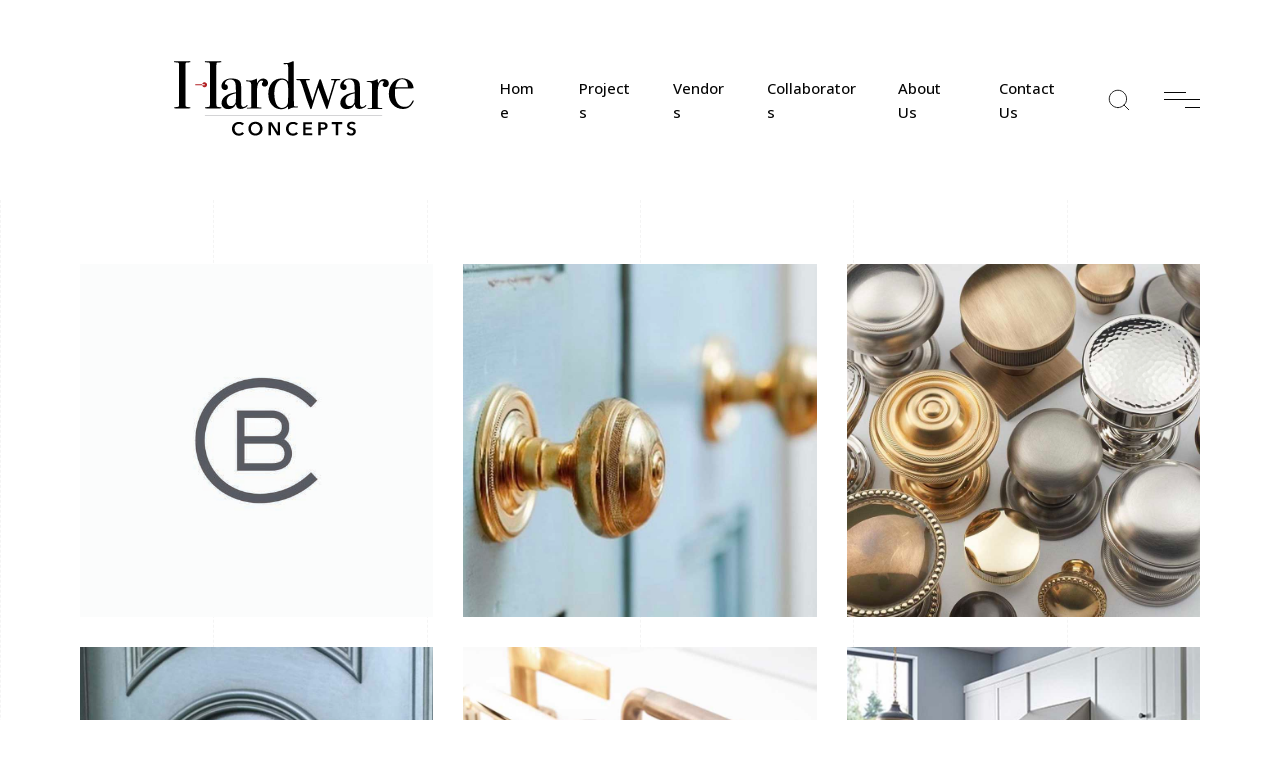

--- FILE ---
content_type: text/html; charset=UTF-8
request_url: https://hardwareconcepts.net/vendors/classic-brass/
body_size: 16533
content:
<!DOCTYPE html>
<html lang="en-US">
<head>
	<meta charset="UTF-8">
	<meta name="viewport" content="width=device-width, initial-scale=1">
	<meta http-equiv="X-UA-Compatible" content="ie=edge">
    <title>Classic Brass &#8211; Hardware Concepts</title>
<meta name='robots' content='max-image-preview:large' />
	<style>img:is([sizes="auto" i], [sizes^="auto," i]) { contain-intrinsic-size: 3000px 1500px }</style>
	<link rel='dns-prefetch' href='//www.googletagmanager.com' />
<link rel='dns-prefetch' href='//fonts.googleapis.com' />
<link rel="alternate" type="application/rss+xml" title="Hardware Concepts &raquo; Feed" href="https://hardwareconcepts.net/feed/" />
<link rel="alternate" type="application/rss+xml" title="Hardware Concepts &raquo; Comments Feed" href="https://hardwareconcepts.net/comments/feed/" />
<script>
window._wpemojiSettings = {"baseUrl":"https:\/\/s.w.org\/images\/core\/emoji\/16.0.1\/72x72\/","ext":".png","svgUrl":"https:\/\/s.w.org\/images\/core\/emoji\/16.0.1\/svg\/","svgExt":".svg","source":{"concatemoji":"https:\/\/hardwareconcepts.net\/wp-includes\/js\/wp-emoji-release.min.js?ver=6.8.3"}};
/*! This file is auto-generated */
!function(s,n){var o,i,e;function c(e){try{var t={supportTests:e,timestamp:(new Date).valueOf()};sessionStorage.setItem(o,JSON.stringify(t))}catch(e){}}function p(e,t,n){e.clearRect(0,0,e.canvas.width,e.canvas.height),e.fillText(t,0,0);var t=new Uint32Array(e.getImageData(0,0,e.canvas.width,e.canvas.height).data),a=(e.clearRect(0,0,e.canvas.width,e.canvas.height),e.fillText(n,0,0),new Uint32Array(e.getImageData(0,0,e.canvas.width,e.canvas.height).data));return t.every(function(e,t){return e===a[t]})}function u(e,t){e.clearRect(0,0,e.canvas.width,e.canvas.height),e.fillText(t,0,0);for(var n=e.getImageData(16,16,1,1),a=0;a<n.data.length;a++)if(0!==n.data[a])return!1;return!0}function f(e,t,n,a){switch(t){case"flag":return n(e,"\ud83c\udff3\ufe0f\u200d\u26a7\ufe0f","\ud83c\udff3\ufe0f\u200b\u26a7\ufe0f")?!1:!n(e,"\ud83c\udde8\ud83c\uddf6","\ud83c\udde8\u200b\ud83c\uddf6")&&!n(e,"\ud83c\udff4\udb40\udc67\udb40\udc62\udb40\udc65\udb40\udc6e\udb40\udc67\udb40\udc7f","\ud83c\udff4\u200b\udb40\udc67\u200b\udb40\udc62\u200b\udb40\udc65\u200b\udb40\udc6e\u200b\udb40\udc67\u200b\udb40\udc7f");case"emoji":return!a(e,"\ud83e\udedf")}return!1}function g(e,t,n,a){var r="undefined"!=typeof WorkerGlobalScope&&self instanceof WorkerGlobalScope?new OffscreenCanvas(300,150):s.createElement("canvas"),o=r.getContext("2d",{willReadFrequently:!0}),i=(o.textBaseline="top",o.font="600 32px Arial",{});return e.forEach(function(e){i[e]=t(o,e,n,a)}),i}function t(e){var t=s.createElement("script");t.src=e,t.defer=!0,s.head.appendChild(t)}"undefined"!=typeof Promise&&(o="wpEmojiSettingsSupports",i=["flag","emoji"],n.supports={everything:!0,everythingExceptFlag:!0},e=new Promise(function(e){s.addEventListener("DOMContentLoaded",e,{once:!0})}),new Promise(function(t){var n=function(){try{var e=JSON.parse(sessionStorage.getItem(o));if("object"==typeof e&&"number"==typeof e.timestamp&&(new Date).valueOf()<e.timestamp+604800&&"object"==typeof e.supportTests)return e.supportTests}catch(e){}return null}();if(!n){if("undefined"!=typeof Worker&&"undefined"!=typeof OffscreenCanvas&&"undefined"!=typeof URL&&URL.createObjectURL&&"undefined"!=typeof Blob)try{var e="postMessage("+g.toString()+"("+[JSON.stringify(i),f.toString(),p.toString(),u.toString()].join(",")+"));",a=new Blob([e],{type:"text/javascript"}),r=new Worker(URL.createObjectURL(a),{name:"wpTestEmojiSupports"});return void(r.onmessage=function(e){c(n=e.data),r.terminate(),t(n)})}catch(e){}c(n=g(i,f,p,u))}t(n)}).then(function(e){for(var t in e)n.supports[t]=e[t],n.supports.everything=n.supports.everything&&n.supports[t],"flag"!==t&&(n.supports.everythingExceptFlag=n.supports.everythingExceptFlag&&n.supports[t]);n.supports.everythingExceptFlag=n.supports.everythingExceptFlag&&!n.supports.flag,n.DOMReady=!1,n.readyCallback=function(){n.DOMReady=!0}}).then(function(){return e}).then(function(){var e;n.supports.everything||(n.readyCallback(),(e=n.source||{}).concatemoji?t(e.concatemoji):e.wpemoji&&e.twemoji&&(t(e.twemoji),t(e.wpemoji)))}))}((window,document),window._wpemojiSettings);
</script>
<style id='wp-emoji-styles-inline-css'>

	img.wp-smiley, img.emoji {
		display: inline !important;
		border: none !important;
		box-shadow: none !important;
		height: 1em !important;
		width: 1em !important;
		margin: 0 0.07em !important;
		vertical-align: -0.1em !important;
		background: none !important;
		padding: 0 !important;
	}
</style>
<link rel='stylesheet' id='wp-block-library-css' href='https://hardwareconcepts.net/wp-includes/css/dist/block-library/style.min.css?ver=6.8.3' media='all' />
<style id='wp-block-library-theme-inline-css'>
.wp-block-audio :where(figcaption){color:#555;font-size:13px;text-align:center}.is-dark-theme .wp-block-audio :where(figcaption){color:#ffffffa6}.wp-block-audio{margin:0 0 1em}.wp-block-code{border:1px solid #ccc;border-radius:4px;font-family:Menlo,Consolas,monaco,monospace;padding:.8em 1em}.wp-block-embed :where(figcaption){color:#555;font-size:13px;text-align:center}.is-dark-theme .wp-block-embed :where(figcaption){color:#ffffffa6}.wp-block-embed{margin:0 0 1em}.blocks-gallery-caption{color:#555;font-size:13px;text-align:center}.is-dark-theme .blocks-gallery-caption{color:#ffffffa6}:root :where(.wp-block-image figcaption){color:#555;font-size:13px;text-align:center}.is-dark-theme :root :where(.wp-block-image figcaption){color:#ffffffa6}.wp-block-image{margin:0 0 1em}.wp-block-pullquote{border-bottom:4px solid;border-top:4px solid;color:currentColor;margin-bottom:1.75em}.wp-block-pullquote cite,.wp-block-pullquote footer,.wp-block-pullquote__citation{color:currentColor;font-size:.8125em;font-style:normal;text-transform:uppercase}.wp-block-quote{border-left:.25em solid;margin:0 0 1.75em;padding-left:1em}.wp-block-quote cite,.wp-block-quote footer{color:currentColor;font-size:.8125em;font-style:normal;position:relative}.wp-block-quote:where(.has-text-align-right){border-left:none;border-right:.25em solid;padding-left:0;padding-right:1em}.wp-block-quote:where(.has-text-align-center){border:none;padding-left:0}.wp-block-quote.is-large,.wp-block-quote.is-style-large,.wp-block-quote:where(.is-style-plain){border:none}.wp-block-search .wp-block-search__label{font-weight:700}.wp-block-search__button{border:1px solid #ccc;padding:.375em .625em}:where(.wp-block-group.has-background){padding:1.25em 2.375em}.wp-block-separator.has-css-opacity{opacity:.4}.wp-block-separator{border:none;border-bottom:2px solid;margin-left:auto;margin-right:auto}.wp-block-separator.has-alpha-channel-opacity{opacity:1}.wp-block-separator:not(.is-style-wide):not(.is-style-dots){width:100px}.wp-block-separator.has-background:not(.is-style-dots){border-bottom:none;height:1px}.wp-block-separator.has-background:not(.is-style-wide):not(.is-style-dots){height:2px}.wp-block-table{margin:0 0 1em}.wp-block-table td,.wp-block-table th{word-break:normal}.wp-block-table :where(figcaption){color:#555;font-size:13px;text-align:center}.is-dark-theme .wp-block-table :where(figcaption){color:#ffffffa6}.wp-block-video :where(figcaption){color:#555;font-size:13px;text-align:center}.is-dark-theme .wp-block-video :where(figcaption){color:#ffffffa6}.wp-block-video{margin:0 0 1em}:root :where(.wp-block-template-part.has-background){margin-bottom:0;margin-top:0;padding:1.25em 2.375em}
</style>
<style id='classic-theme-styles-inline-css'>
/*! This file is auto-generated */
.wp-block-button__link{color:#fff;background-color:#32373c;border-radius:9999px;box-shadow:none;text-decoration:none;padding:calc(.667em + 2px) calc(1.333em + 2px);font-size:1.125em}.wp-block-file__button{background:#32373c;color:#fff;text-decoration:none}
</style>
<style id='global-styles-inline-css'>
:root{--wp--preset--aspect-ratio--square: 1;--wp--preset--aspect-ratio--4-3: 4/3;--wp--preset--aspect-ratio--3-4: 3/4;--wp--preset--aspect-ratio--3-2: 3/2;--wp--preset--aspect-ratio--2-3: 2/3;--wp--preset--aspect-ratio--16-9: 16/9;--wp--preset--aspect-ratio--9-16: 9/16;--wp--preset--color--black: #000000;--wp--preset--color--cyan-bluish-gray: #abb8c3;--wp--preset--color--white: #ffffff;--wp--preset--color--pale-pink: #f78da7;--wp--preset--color--vivid-red: #cf2e2e;--wp--preset--color--luminous-vivid-orange: #ff6900;--wp--preset--color--luminous-vivid-amber: #fcb900;--wp--preset--color--light-green-cyan: #7bdcb5;--wp--preset--color--vivid-green-cyan: #00d084;--wp--preset--color--pale-cyan-blue: #8ed1fc;--wp--preset--color--vivid-cyan-blue: #0693e3;--wp--preset--color--vivid-purple: #9b51e0;--wp--preset--gradient--vivid-cyan-blue-to-vivid-purple: linear-gradient(135deg,rgba(6,147,227,1) 0%,rgb(155,81,224) 100%);--wp--preset--gradient--light-green-cyan-to-vivid-green-cyan: linear-gradient(135deg,rgb(122,220,180) 0%,rgb(0,208,130) 100%);--wp--preset--gradient--luminous-vivid-amber-to-luminous-vivid-orange: linear-gradient(135deg,rgba(252,185,0,1) 0%,rgba(255,105,0,1) 100%);--wp--preset--gradient--luminous-vivid-orange-to-vivid-red: linear-gradient(135deg,rgba(255,105,0,1) 0%,rgb(207,46,46) 100%);--wp--preset--gradient--very-light-gray-to-cyan-bluish-gray: linear-gradient(135deg,rgb(238,238,238) 0%,rgb(169,184,195) 100%);--wp--preset--gradient--cool-to-warm-spectrum: linear-gradient(135deg,rgb(74,234,220) 0%,rgb(151,120,209) 20%,rgb(207,42,186) 40%,rgb(238,44,130) 60%,rgb(251,105,98) 80%,rgb(254,248,76) 100%);--wp--preset--gradient--blush-light-purple: linear-gradient(135deg,rgb(255,206,236) 0%,rgb(152,150,240) 100%);--wp--preset--gradient--blush-bordeaux: linear-gradient(135deg,rgb(254,205,165) 0%,rgb(254,45,45) 50%,rgb(107,0,62) 100%);--wp--preset--gradient--luminous-dusk: linear-gradient(135deg,rgb(255,203,112) 0%,rgb(199,81,192) 50%,rgb(65,88,208) 100%);--wp--preset--gradient--pale-ocean: linear-gradient(135deg,rgb(255,245,203) 0%,rgb(182,227,212) 50%,rgb(51,167,181) 100%);--wp--preset--gradient--electric-grass: linear-gradient(135deg,rgb(202,248,128) 0%,rgb(113,206,126) 100%);--wp--preset--gradient--midnight: linear-gradient(135deg,rgb(2,3,129) 0%,rgb(40,116,252) 100%);--wp--preset--font-size--small: 13px;--wp--preset--font-size--medium: 20px;--wp--preset--font-size--large: 36px;--wp--preset--font-size--x-large: 42px;--wp--preset--spacing--20: 0.44rem;--wp--preset--spacing--30: 0.67rem;--wp--preset--spacing--40: 1rem;--wp--preset--spacing--50: 1.5rem;--wp--preset--spacing--60: 2.25rem;--wp--preset--spacing--70: 3.38rem;--wp--preset--spacing--80: 5.06rem;--wp--preset--shadow--natural: 6px 6px 9px rgba(0, 0, 0, 0.2);--wp--preset--shadow--deep: 12px 12px 50px rgba(0, 0, 0, 0.4);--wp--preset--shadow--sharp: 6px 6px 0px rgba(0, 0, 0, 0.2);--wp--preset--shadow--outlined: 6px 6px 0px -3px rgba(255, 255, 255, 1), 6px 6px rgba(0, 0, 0, 1);--wp--preset--shadow--crisp: 6px 6px 0px rgba(0, 0, 0, 1);}:where(.is-layout-flex){gap: 0.5em;}:where(.is-layout-grid){gap: 0.5em;}body .is-layout-flex{display: flex;}.is-layout-flex{flex-wrap: wrap;align-items: center;}.is-layout-flex > :is(*, div){margin: 0;}body .is-layout-grid{display: grid;}.is-layout-grid > :is(*, div){margin: 0;}:where(.wp-block-columns.is-layout-flex){gap: 2em;}:where(.wp-block-columns.is-layout-grid){gap: 2em;}:where(.wp-block-post-template.is-layout-flex){gap: 1.25em;}:where(.wp-block-post-template.is-layout-grid){gap: 1.25em;}.has-black-color{color: var(--wp--preset--color--black) !important;}.has-cyan-bluish-gray-color{color: var(--wp--preset--color--cyan-bluish-gray) !important;}.has-white-color{color: var(--wp--preset--color--white) !important;}.has-pale-pink-color{color: var(--wp--preset--color--pale-pink) !important;}.has-vivid-red-color{color: var(--wp--preset--color--vivid-red) !important;}.has-luminous-vivid-orange-color{color: var(--wp--preset--color--luminous-vivid-orange) !important;}.has-luminous-vivid-amber-color{color: var(--wp--preset--color--luminous-vivid-amber) !important;}.has-light-green-cyan-color{color: var(--wp--preset--color--light-green-cyan) !important;}.has-vivid-green-cyan-color{color: var(--wp--preset--color--vivid-green-cyan) !important;}.has-pale-cyan-blue-color{color: var(--wp--preset--color--pale-cyan-blue) !important;}.has-vivid-cyan-blue-color{color: var(--wp--preset--color--vivid-cyan-blue) !important;}.has-vivid-purple-color{color: var(--wp--preset--color--vivid-purple) !important;}.has-black-background-color{background-color: var(--wp--preset--color--black) !important;}.has-cyan-bluish-gray-background-color{background-color: var(--wp--preset--color--cyan-bluish-gray) !important;}.has-white-background-color{background-color: var(--wp--preset--color--white) !important;}.has-pale-pink-background-color{background-color: var(--wp--preset--color--pale-pink) !important;}.has-vivid-red-background-color{background-color: var(--wp--preset--color--vivid-red) !important;}.has-luminous-vivid-orange-background-color{background-color: var(--wp--preset--color--luminous-vivid-orange) !important;}.has-luminous-vivid-amber-background-color{background-color: var(--wp--preset--color--luminous-vivid-amber) !important;}.has-light-green-cyan-background-color{background-color: var(--wp--preset--color--light-green-cyan) !important;}.has-vivid-green-cyan-background-color{background-color: var(--wp--preset--color--vivid-green-cyan) !important;}.has-pale-cyan-blue-background-color{background-color: var(--wp--preset--color--pale-cyan-blue) !important;}.has-vivid-cyan-blue-background-color{background-color: var(--wp--preset--color--vivid-cyan-blue) !important;}.has-vivid-purple-background-color{background-color: var(--wp--preset--color--vivid-purple) !important;}.has-black-border-color{border-color: var(--wp--preset--color--black) !important;}.has-cyan-bluish-gray-border-color{border-color: var(--wp--preset--color--cyan-bluish-gray) !important;}.has-white-border-color{border-color: var(--wp--preset--color--white) !important;}.has-pale-pink-border-color{border-color: var(--wp--preset--color--pale-pink) !important;}.has-vivid-red-border-color{border-color: var(--wp--preset--color--vivid-red) !important;}.has-luminous-vivid-orange-border-color{border-color: var(--wp--preset--color--luminous-vivid-orange) !important;}.has-luminous-vivid-amber-border-color{border-color: var(--wp--preset--color--luminous-vivid-amber) !important;}.has-light-green-cyan-border-color{border-color: var(--wp--preset--color--light-green-cyan) !important;}.has-vivid-green-cyan-border-color{border-color: var(--wp--preset--color--vivid-green-cyan) !important;}.has-pale-cyan-blue-border-color{border-color: var(--wp--preset--color--pale-cyan-blue) !important;}.has-vivid-cyan-blue-border-color{border-color: var(--wp--preset--color--vivid-cyan-blue) !important;}.has-vivid-purple-border-color{border-color: var(--wp--preset--color--vivid-purple) !important;}.has-vivid-cyan-blue-to-vivid-purple-gradient-background{background: var(--wp--preset--gradient--vivid-cyan-blue-to-vivid-purple) !important;}.has-light-green-cyan-to-vivid-green-cyan-gradient-background{background: var(--wp--preset--gradient--light-green-cyan-to-vivid-green-cyan) !important;}.has-luminous-vivid-amber-to-luminous-vivid-orange-gradient-background{background: var(--wp--preset--gradient--luminous-vivid-amber-to-luminous-vivid-orange) !important;}.has-luminous-vivid-orange-to-vivid-red-gradient-background{background: var(--wp--preset--gradient--luminous-vivid-orange-to-vivid-red) !important;}.has-very-light-gray-to-cyan-bluish-gray-gradient-background{background: var(--wp--preset--gradient--very-light-gray-to-cyan-bluish-gray) !important;}.has-cool-to-warm-spectrum-gradient-background{background: var(--wp--preset--gradient--cool-to-warm-spectrum) !important;}.has-blush-light-purple-gradient-background{background: var(--wp--preset--gradient--blush-light-purple) !important;}.has-blush-bordeaux-gradient-background{background: var(--wp--preset--gradient--blush-bordeaux) !important;}.has-luminous-dusk-gradient-background{background: var(--wp--preset--gradient--luminous-dusk) !important;}.has-pale-ocean-gradient-background{background: var(--wp--preset--gradient--pale-ocean) !important;}.has-electric-grass-gradient-background{background: var(--wp--preset--gradient--electric-grass) !important;}.has-midnight-gradient-background{background: var(--wp--preset--gradient--midnight) !important;}.has-small-font-size{font-size: var(--wp--preset--font-size--small) !important;}.has-medium-font-size{font-size: var(--wp--preset--font-size--medium) !important;}.has-large-font-size{font-size: var(--wp--preset--font-size--large) !important;}.has-x-large-font-size{font-size: var(--wp--preset--font-size--x-large) !important;}
:where(.wp-block-post-template.is-layout-flex){gap: 1.25em;}:where(.wp-block-post-template.is-layout-grid){gap: 1.25em;}
:where(.wp-block-columns.is-layout-flex){gap: 2em;}:where(.wp-block-columns.is-layout-grid){gap: 2em;}
:root :where(.wp-block-pullquote){font-size: 1.5em;line-height: 1.6;}
</style>
<link rel='stylesheet' id='contact-form-7-css' href='https://hardwareconcepts.net/wp-content/plugins/contact-form-7/includes/css/styles.css?ver=6.0.4' media='all' />
<link rel='stylesheet' id='wp-components-css' href='https://hardwareconcepts.net/wp-includes/css/dist/components/style.min.css?ver=6.8.3' media='all' />
<link rel='stylesheet' id='godaddy-styles-css' href='https://hardwareconcepts.net/wp-content/mu-plugins/vendor/wpex/godaddy-launch/includes/Dependencies/GoDaddy/Styles/build/latest.css?ver=2.0.2' media='all' />
<link rel='stylesheet' id='grada-style-css' href='https://hardwareconcepts.net/wp-content/plugins/vara-plugin//assets/css/style.css?ver=1.0.1' media='all' />
<link rel='stylesheet' id='vara-main-style-css' href='https://hardwareconcepts.net/wp-content/themes/vara/assets/css/vara.css?ver=1.5' media='all' />
<link rel='stylesheet' id='magnific-popup-css' href='https://hardwareconcepts.net/wp-content/themes/vara/assets/css/magnific-popup.css?ver=1.5' media='all' />
<link rel='stylesheet' id='owl-carousel-css' href='https://hardwareconcepts.net/wp-content/themes/vara/assets/css/owl.carousel.min.css?ver=1.5' media='all' />
<link rel='stylesheet' id='perfect-scrollbar-css' href='https://hardwareconcepts.net/wp-content/themes/vara/assets/css/perfect-scrollbar.css?ver=1.5' media='all' />
<link rel='stylesheet' id='elegant-icons-css' href='https://hardwareconcepts.net/wp-content/themes/vara/assets/css/elegant-icons.css?ver=1.5' media='all' />
<link rel='stylesheet' id='material-icons-css' href='//fonts.googleapis.com/icon?family=Material+Icons&#038;ver=6.8.3' media='all' />
<link rel='stylesheet' id='vara-style-css' href='https://hardwareconcepts.net/wp-content/themes/vara/style.css?ver=6.8.3' media='all' />
<style id='vara-style-inline-css'>
a:not(button):hover,a:not(button).active,.woocommerce .star-rating,.woocommerce .star-rating::before,.breadcrumb-list .breadcrumb-list-item a:hover,.woocommerce .woocommerce-shipping-calculator a,.woocommerce .single-product .gs-product-summary .price,.woocommerce .single-product .gs-product-summary .product_meta > span a,.gs-comments .gs-comments-list .page-numbers.next:hover,.gs-comments .gs-comments-list .page-numbers.prev:hover,.gs-pagination ul.page-numbers li.active a,.gs-post-nav .post-nav-link a:hover .gs-post-nav-title,.gs-blog-post .entry-details-meta .gs-sticky-post,.gs-blog-post .entry-meta-author .author-name a:hover,.gs-site-header.gs-mobile-header-default .mobile-navigation nav ul.menu li.menu-item a:hover,.gs-site-header.gs-mobile-header-default .mobile-navigation nav ul.menu li.menu-item.current_page_ancestor > a,.gs-site-header.gs-mobile-header-default .mobile-navigation nav ul.menu li.menu-item.current_page_item > a,.gs-woo-page .product-holder .entry-details .gs-product-cats a:hover,.gs-site-footer .subfooter-area .subfooter-area-inner .subfooter-social-network ul li a:hover,.woocommerce .cart_totals table td[data-title="Total"] span,.woocommerce-account .woocommerce .woocommerce-MyAccount-navigation ul li a:hover,.gs-gallery-images .gs-gallery-item .gallery-item-title a:hover,.mobile-nav-menu nav ul.menu li.menu-item a:hover,.mobile-nav-menu nav ul.menu li.menu-item.current_page_ancestor > a,.mobile-nav-menu nav ul.menu li.menu-item.current_page_item > a{ color: #dd3333 } .gs-btn.gs-btn-loading,.gs-btn.gs-btn-loading:hover,.gs-btn.gs-btn-accent.gs-btn-loading,.woocommerce table td.product-remove a:hover,.gs-close-btn svg:hover,.woocommerce .single-product .woocommerce-tabs ul.tabs li a:hover,.woocommerce .single-product .woocommerce-tabs ul.tabs li.active a{ color: #dd3333 !important} .elementor-button,mark,.gs-btn.gs-btn-accent,.scrollto-top.gotop-dark,.tagcloud a:hover,ul.menu.site-header-menu li.menu-item > a:after,ul.menu.site-header-menu li.menu-item.menu-item-has-children > ul.sub-menu li.menu-item a:after,.gs-filters ul li a:after,.gs-filters ul li a.active:after,.gs-progress-bar .gs-progress-bar-wrapper .gs-progress-bar-fill span,.gs-pagination ul.page-numbers li a.current, .gs-pagination ul.page-numbers li span.current,.gs-pagination.gs-pagination-pages .gs-pagination-pages__numbers .post-page-numbers.current,.header-shopping-cart .header-shopping-cart-icon span,.menu-navigation-regular ul li.menu-item.menu-item-has-children > ul.sub-menu li.menu-item a:after,.menu-navigation-regular ul li.menu-item > a:after,.menu-navigation-vertical ul li a:after{ background-color: #dd3333 } ::-moz-selection{ background-color: #dd3333 } ::selection{ background-color: #dd3333 } .woocommerce .single-product .woocommerce-tabs .woocommerce-Tabs-panel .woocommerce-Reviews #review_form_wrapper .comment-form .form-submit input{ background-color: #dd3333 !important} .gs-subscribe input[type="email"]:focus,.gs-btn.gs-btn-accent,.woocommerce .blockUI.blockOverlay::before,.woocommerce .loader::before,.woocommerce .single-product .woocommerce-tabs ul.tabs li a:hover,.woocommerce .single-product .woocommerce-tabs ul.tabs li.active a{ border-color: #dd3333 } .select2.select2-container.select2-container--default.select2-container--open .select2-selection--multiple,.woocommerce .single-product .woocommerce-tabs .woocommerce-Tabs-panel .woocommerce-Reviews #review_form_wrapper .comment-form .form-submit input{ border-color: #dd3333 !important}
</style>
<link rel='stylesheet' id='google-font-overpass-css' href='//fonts.googleapis.com/css?family=Overpass%3A300%2C300i%2C400%2C400i%2C500%2C600%2C700&#038;ver=1.0.0' media='all' />
<script src="https://hardwareconcepts.net/wp-includes/js/jquery/jquery.min.js?ver=3.7.1" id="jquery-core-js"></script>
<script src="https://hardwareconcepts.net/wp-includes/js/jquery/jquery-migrate.min.js?ver=3.4.1" id="jquery-migrate-js"></script>

<!-- Google tag (gtag.js) snippet added by Site Kit -->

<!-- Google Analytics snippet added by Site Kit -->
<script src="https://www.googletagmanager.com/gtag/js?id=G-169MB407K6" id="google_gtagjs-js" async></script>
<script id="google_gtagjs-js-after">
window.dataLayer = window.dataLayer || [];function gtag(){dataLayer.push(arguments);}
gtag("set","linker",{"domains":["hardwareconcepts.net"]});
gtag("js", new Date());
gtag("set", "developer_id.dZTNiMT", true);
gtag("config", "G-169MB407K6");
</script>

<!-- End Google tag (gtag.js) snippet added by Site Kit -->
<link rel="https://api.w.org/" href="https://hardwareconcepts.net/wp-json/" /><link rel="EditURI" type="application/rsd+xml" title="RSD" href="https://hardwareconcepts.net/xmlrpc.php?rsd" />
<link rel="canonical" href="https://hardwareconcepts.net/vendors/classic-brass/" />
<link rel='shortlink' href='https://hardwareconcepts.net/?p=2417' />
<link rel="alternate" title="oEmbed (JSON)" type="application/json+oembed" href="https://hardwareconcepts.net/wp-json/oembed/1.0/embed?url=https%3A%2F%2Fhardwareconcepts.net%2Fvendors%2Fclassic-brass%2F" />
<link rel="alternate" title="oEmbed (XML)" type="text/xml+oembed" href="https://hardwareconcepts.net/wp-json/oembed/1.0/embed?url=https%3A%2F%2Fhardwareconcepts.net%2Fvendors%2Fclassic-brass%2F&#038;format=xml" />
<meta name="generator" content="Site Kit by Google 1.146.0" /><meta name="google-site-verification" content="c9Kooz3EhiNgaFW3-WYJBLAcvnhCKu7evG99-hrmkJs"><meta name="generator" content="Elementor 3.25.8; features: additional_custom_breakpoints, e_optimized_control_loading; settings: css_print_method-external, google_font-enabled, font_display-auto">
			<style>
				.e-con.e-parent:nth-of-type(n+4):not(.e-lazyloaded):not(.e-no-lazyload),
				.e-con.e-parent:nth-of-type(n+4):not(.e-lazyloaded):not(.e-no-lazyload) * {
					background-image: none !important;
				}
				@media screen and (max-height: 1024px) {
					.e-con.e-parent:nth-of-type(n+3):not(.e-lazyloaded):not(.e-no-lazyload),
					.e-con.e-parent:nth-of-type(n+3):not(.e-lazyloaded):not(.e-no-lazyload) * {
						background-image: none !important;
					}
				}
				@media screen and (max-height: 640px) {
					.e-con.e-parent:nth-of-type(n+2):not(.e-lazyloaded):not(.e-no-lazyload),
					.e-con.e-parent:nth-of-type(n+2):not(.e-lazyloaded):not(.e-no-lazyload) * {
						background-image: none !important;
					}
				}
			</style>
			<meta name="generator" content="Powered by Slider Revolution 6.5.2 - responsive, Mobile-Friendly Slider Plugin for WordPress with comfortable drag and drop interface." />
<link rel="icon" href="https://hardwareconcepts.net/wp-content/uploads/2021/10/cropped-fav-icon-32x32.png" sizes="32x32" />
<link rel="icon" href="https://hardwareconcepts.net/wp-content/uploads/2021/10/cropped-fav-icon-192x192.png" sizes="192x192" />
<link rel="apple-touch-icon" href="https://hardwareconcepts.net/wp-content/uploads/2021/10/cropped-fav-icon-180x180.png" />
<meta name="msapplication-TileImage" content="https://hardwareconcepts.net/wp-content/uploads/2021/10/cropped-fav-icon-270x270.png" />
<script type="text/javascript">function setREVStartSize(e){
			//window.requestAnimationFrame(function() {				 
				window.RSIW = window.RSIW===undefined ? window.innerWidth : window.RSIW;	
				window.RSIH = window.RSIH===undefined ? window.innerHeight : window.RSIH;	
				try {								
					var pw = document.getElementById(e.c).parentNode.offsetWidth,
						newh;
					pw = pw===0 || isNaN(pw) ? window.RSIW : pw;
					e.tabw = e.tabw===undefined ? 0 : parseInt(e.tabw);
					e.thumbw = e.thumbw===undefined ? 0 : parseInt(e.thumbw);
					e.tabh = e.tabh===undefined ? 0 : parseInt(e.tabh);
					e.thumbh = e.thumbh===undefined ? 0 : parseInt(e.thumbh);
					e.tabhide = e.tabhide===undefined ? 0 : parseInt(e.tabhide);
					e.thumbhide = e.thumbhide===undefined ? 0 : parseInt(e.thumbhide);
					e.mh = e.mh===undefined || e.mh=="" || e.mh==="auto" ? 0 : parseInt(e.mh,0);		
					if(e.layout==="fullscreen" || e.l==="fullscreen") 						
						newh = Math.max(e.mh,window.RSIH);					
					else{					
						e.gw = Array.isArray(e.gw) ? e.gw : [e.gw];
						for (var i in e.rl) if (e.gw[i]===undefined || e.gw[i]===0) e.gw[i] = e.gw[i-1];					
						e.gh = e.el===undefined || e.el==="" || (Array.isArray(e.el) && e.el.length==0)? e.gh : e.el;
						e.gh = Array.isArray(e.gh) ? e.gh : [e.gh];
						for (var i in e.rl) if (e.gh[i]===undefined || e.gh[i]===0) e.gh[i] = e.gh[i-1];
											
						var nl = new Array(e.rl.length),
							ix = 0,						
							sl;					
						e.tabw = e.tabhide>=pw ? 0 : e.tabw;
						e.thumbw = e.thumbhide>=pw ? 0 : e.thumbw;
						e.tabh = e.tabhide>=pw ? 0 : e.tabh;
						e.thumbh = e.thumbhide>=pw ? 0 : e.thumbh;					
						for (var i in e.rl) nl[i] = e.rl[i]<window.RSIW ? 0 : e.rl[i];
						sl = nl[0];									
						for (var i in nl) if (sl>nl[i] && nl[i]>0) { sl = nl[i]; ix=i;}															
						var m = pw>(e.gw[ix]+e.tabw+e.thumbw) ? 1 : (pw-(e.tabw+e.thumbw)) / (e.gw[ix]);					
						newh =  (e.gh[ix] * m) + (e.tabh + e.thumbh);
					}				
					if(window.rs_init_css===undefined) window.rs_init_css = document.head.appendChild(document.createElement("style"));					
					document.getElementById(e.c).height = newh+"px";
					window.rs_init_css.innerHTML += "#"+e.c+"_wrapper { height: "+newh+"px }";				
				} catch(e){
					console.log("Failure at Presize of Slider:" + e)
				}					   
			//});
		  };</script>
		<style id="wp-custom-css">
			.gs-scroll-link svg circle:nth-child(2) {
    stroke-dasharray: 150;
    stroke-dashoffset: 150;
    -webkit-transition: all 1.5s cubic-bezier(.45,0,.14,1.03);
    -o-transition: all 1.5s cubic-bezier(.45,0,.14,1.03);
    transition: all 1.5s cubic-bezier(.45,0,.14,1.03);
    -webkit-transform: rotate(-200deg);
    -ms-transform: rotate(-200deg);
    transform: rotate(-200deg);
    -webkit-transform-origin: 71% 50%;
    -ms-transform-origin: 71% 50%;
    transform-origin: 71% 50%
}

.gs-scroll-link:hover svg circle:nth-child(2) {
    stroke-dashoffset: 0;
    -webkit-transform: rotate(55deg);
    -ms-transform: rotate(55deg);
    transform: rotate(55deg);
    -webkit-transition: 1.2s cubic-bezier(.38,.67,.76,.66);
    -o-transition: 1.2s cubic-bezier(.38,.67,.76,.66);
    transition: 1.2s cubic-bezier(.38,.67,.76,.66)
}		</style>
		<style id="kirki-inline-styles"></style></head>
<body class="wp-singular portfolio-template-default single single-portfolio postid-2417 wp-custom-logo wp-embed-responsive wp-theme-vara elementor-default elementor-kit-40">

    
    
	<div class="site-content">

                    <div class="gs-mobile-header-holder">
                <div class="gs-site-header gs-mobile-header-default gs-mobile-header-full-width">
			        <div class="container">
    <div class="gs-site-header-inner d-flex align-items-center">
        <div class="gs-logo gs-logo-img">
	<a href="https://hardwareconcepts.net/" style="width: 420px;height: 120px">
		<img width="697" height="297" src="https://hardwareconcepts.net/wp-content/uploads/2021/10/logo-final.svg" class="logo-img-holder logo-default" alt="Hardware Concepts" decoding="async" /><img width="697" height="297" src="https://hardwareconcepts.net/wp-content/uploads/2021/10/logo-white.svg" class="logo-img-holder logo-light" alt="Hardware Concepts" decoding="async" />	</a>
</div>        <div class="ml-auto d-flex align-items-center">
            <div class="site-header-tools d-flex align-items-center">
                <div class="search-button-wrapper d-none d-lg-flex">
    <a href="#" class="search-button-trigger">
        <svg width="26" height="26" viewBox="0 0 26 26" fill="none" stroke="currentColor" xmlns="http://www.w3.org/2000/svg">
            <path d="M11.9167 20.5833C16.7031 20.5833 20.5833 16.7031 20.5833 11.9167C20.5833 7.1302 16.7031 3.25 11.9167 3.25C7.1302 3.25 3.25 7.1302 3.25 11.9167C3.25 16.7031 7.1302 20.5833 11.9167 20.5833Z" stroke-width="1" stroke-linecap="round" stroke-linejoin="round"/>
            <path d="M22.75 22.75L18.0375 18.0375" stroke-width="1" stroke-linecap="round" stroke-linejoin="round"/>
        </svg>
    </a>
    <span class="close-button search-wrapper-close"></span>
</div>                            </div>
            <a href="#" class="mobile-header-btn" id="mobile-header-btn">
                <span class="burger-icon">
                    <span></span>
                    <span></span>
                    <span></span>
                </span>
            </a>
        </div>
    </div>
    <div class="mobile-navigation">
        <nav class="menu-primary-menu-container"><ul id="menu-primary-menu" class="menu"><li id="menu-item-2292" class="menu-item menu-item-type-post_type menu-item-object-page menu-item-home megamenu-2-col menu-item-2292"><a href="https://hardwareconcepts.net/">Home</a></li>
<li id="menu-item-2555" class="menu-item menu-item-type-post_type menu-item-object-page megamenu-2-col menu-item-2555"><a href="https://hardwareconcepts.net/projects/">Projects</a></li>
<li id="menu-item-2525" class="menu-item menu-item-type-post_type menu-item-object-page megamenu-2-col menu-item-2525"><a href="https://hardwareconcepts.net/vendors/">Vendors</a></li>
<li id="menu-item-2523" class="menu-item menu-item-type-post_type menu-item-object-page megamenu-2-col menu-item-2523"><a href="https://hardwareconcepts.net/collaborators/">Collaborators</a></li>
<li id="menu-item-2524" class="menu-item menu-item-type-post_type menu-item-object-page megamenu-2-col menu-item-2524"><a href="https://hardwareconcepts.net/about-us/">About Us</a></li>
<li id="menu-item-2522" class="menu-item menu-item-type-post_type menu-item-object-page megamenu-2-col menu-item-2522"><a href="https://hardwareconcepts.net/contact-us/">Contact Us</a></li>
</ul></nav>    </div>
</div>                </div>
            </div>

            <div class="gs-site-header-holder">
                <div class="gs-site-header gs-site-header-default gs-site-header-full-width">
			        <div class="container">
    <div class="d-flex align-items-stretch gs-site-header-inner">
        <div class="d-flex align-items-stretch">
            <div class="gs-logo gs-logo-img">
	<a href="https://hardwareconcepts.net/" style="width: 420px;height: 120px">
		<img width="697" height="297" src="https://hardwareconcepts.net/wp-content/uploads/2021/10/logo-final.svg" class="logo-img-holder logo-default" alt="Hardware Concepts" decoding="async" /><img width="697" height="297" src="https://hardwareconcepts.net/wp-content/uploads/2021/10/logo-white.svg" class="logo-img-holder logo-light" alt="Hardware Concepts" decoding="async" />	</a>
</div>        </div>
        <div class="ml-auto d-flex align-items-stretch">
            <div class="site-header-navigation d-flex align-items-stretch">
                <nav class="d-flex menu-navigation-regular"><ul id="menu-primary-menu-1" class="menu site-header-menu d-flex align-items-center"><li id="vara-menu-item-2292" class="menu-item menu-item-type-post_type menu-item-object-page menu-item-home megamenu-2-col "><a href="https://hardwareconcepts.net/" class="">Home</a></li>
<li id="vara-menu-item-2555" class="menu-item menu-item-type-post_type menu-item-object-page megamenu-2-col "><a href="https://hardwareconcepts.net/projects/" class="">Projects</a></li>
<li id="vara-menu-item-2525" class="menu-item menu-item-type-post_type menu-item-object-page megamenu-2-col "><a href="https://hardwareconcepts.net/vendors/" class="">Vendors</a></li>
<li id="vara-menu-item-2523" class="menu-item menu-item-type-post_type menu-item-object-page megamenu-2-col "><a href="https://hardwareconcepts.net/collaborators/" class="">Collaborators</a></li>
<li id="vara-menu-item-2524" class="menu-item menu-item-type-post_type menu-item-object-page megamenu-2-col "><a href="https://hardwareconcepts.net/about-us/" class="">About Us</a></li>
<li id="vara-menu-item-2522" class="menu-item menu-item-type-post_type menu-item-object-page megamenu-2-col "><a href="https://hardwareconcepts.net/contact-us/" class="">Contact Us</a></li>
</ul></nav>            </div>
            <div class="d-flex align-items-stretch">
                                    <div class="site-header-tools d-flex align-items-stretch">
                        <div class="search-button-wrapper d-none d-lg-flex">
    <a href="#" class="search-button-trigger">
        <svg width="26" height="26" viewBox="0 0 26 26" fill="none" stroke="currentColor" xmlns="http://www.w3.org/2000/svg">
            <path d="M11.9167 20.5833C16.7031 20.5833 20.5833 16.7031 20.5833 11.9167C20.5833 7.1302 16.7031 3.25 11.9167 3.25C7.1302 3.25 3.25 7.1302 3.25 11.9167C3.25 16.7031 7.1302 20.5833 11.9167 20.5833Z" stroke-width="1" stroke-linecap="round" stroke-linejoin="round"/>
            <path d="M22.75 22.75L18.0375 18.0375" stroke-width="1" stroke-linecap="round" stroke-linejoin="round"/>
        </svg>
    </a>
    <span class="close-button search-wrapper-close"></span>
</div>                                                <a class="off-canvas-sidebar-trigger d-flex" href="#">
	<span class="burger-icon">
		<span></span>
		<span></span>
		<span></span>
	</span>
</a>                    </div>
                            </div>
        </div>
    </div>
</div>
                    <div class="gs-fullscreen-search d-none d-lg-block">
	<div class="gs-fullscreen-search-inner">
    <div class="search-wrapper-inner">
        <div class="search-wrapper-form">
            <form action="https://hardwareconcepts.net/" method="get">
                <input class="search-form-input" placeholder="Type and hit enter …" type="search" name="s" id="search" />
                <label class="search-form-button">
                    <input type="submit" />
                    <span>
                        <svg width="26" height="26" viewBox="0 0 26 26" fill="none" xmlns="http://www.w3.org/2000/svg">
                            <path d="M11.9167 20.5833C16.7031 20.5833 20.5833 16.7031 20.5833 11.9167C20.5833 7.1302 16.7031 3.25 11.9167 3.25C7.1302 3.25 3.25 7.1302 3.25 11.9167C3.25 16.7031 7.1302 20.5833 11.9167 20.5833Z" stroke="black" stroke-width="1" stroke-linecap="round" stroke-linejoin="round"></path>
                            <path d="M22.75 22.75L18.0375 18.0375" stroke="black" stroke-width="1" stroke-linecap="round" stroke-linejoin="round"></path>
                        </svg>
                    </span>
                </label>
            </form>
        </div>
    </div>
</div></div>                </div>
            </div>
	        <div class="gs-off-canvas-sidebar d-none d-lg-block dark-skin">
	<div class="gs-off-canvas-sidebar-holder">
	<span class="close-button off-canvas-sidebar-close"></span>
	<div class="off-canvas-sidebar-inner">
		<div id="media_image-1" class="widget widget_media_image"><img loading="lazy" width="697" height="297" src="https://hardwareconcepts.net/wp-content/uploads/2021/10/logo-white.svg" class="image wp-image-2268  attachment-full size-full" alt="Hardware Concepts" style="max-width: 100%; height: auto;" decoding="async" /></div><div id="text-3" class="widget widget_text"><div class="widget-title-outer"><h5 class="widgettitle">Mission</h5></div>			<div class="textwidget"><p><span style="font-weight: 400;">Our mission at Hardware Concepts is providing high-quality door hardware to designers, builders, and homeowners.  </span></p>
</div>
		</div><div id="text-4" class="widget widget_text"><div class="widget-title-outer"><h5 class="widgettitle">Location</h5></div>			<div class="textwidget"><p class="p1">542 Lighthouse Ave. Ste 111, Pacific Grove, CA 93950</p>
<p><img fetchpriority="high" fetchpriority="high" decoding="async" class="alignnone size-medium wp-image-2608" src="https://hardwareconcepts.net/wp-content/uploads/2021/10/location-300x257.png" alt="" width="300" height="257" srcset="https://hardwareconcepts.net/wp-content/uploads/2021/10/location-300x257.png 300w, https://hardwareconcepts.net/wp-content/uploads/2021/10/location-1024x876.png 1024w, https://hardwareconcepts.net/wp-content/uploads/2021/10/location-768x657.png 768w, https://hardwareconcepts.net/wp-content/uploads/2021/10/location.png 1386w" sizes="(max-width: 300px) 100vw, 300px" /></p>
</div>
		</div>	</div>
</div>
	<div class="off-canvas-sidebar-overlay"></div>
</div>        <div class="gs-content-wrapper">

                            <div class="gs-vertical-lines lines-light">
                    <div class="gs-vertical-line"></div>
                    <div class="gs-vertical-line"></div>
                    <div class="gs-vertical-line"></div>
                    <div class="gs-vertical-line"></div>
                    <div class="gs-vertical-line"></div>
                    <div class="gs-vertical-line"></div>
                </div>
	        						<div class="container">
				<div class="gs-portfolio-single-item large-pt large-pb">
					<div class="row d-flex flex-column-reverse">
    <div class="col-12">
        <div class="gs-portfolio-content-top">
            <h2 class="portfolio-single-title">Classic Brass</h2>                    </div>
        <div class="row">
            <div class="gs-portfolio-content-outer col-lg-8">
                <div class="gs-portfolio-content-inner">
                    <div class="gs-portfolio-content-body">
                        <p class="mt-lg-0 mt-3">In 1996, J. Christopher Creighton founded Classic Brass, the first manufacturing company of handcrafted, traditional solid brass hardware established in the United States since 1946. His father, who was in the hardware business for decades, instilled in him a passion for excellent designs with fine detail, backed by the very best customer service. Our exceptional staff is pleasant, easy to work with, and takes pride in being leaders of handcrafting high-quality, solid brass hardware here in the United States. We strive to continually develop innovative designs and solutions for your home, and are honored to welcome you to our family tradition of quality.</p>
<p>&nbsp;</p>
                    </div>
                                        <div class="social-network-links"> <h5>Share:</h5> <ul> <li class=facebook><a href=https://www.facebook.com/sharer/sharer.php?u=https://hardwareconcepts.net/vendors/classic-brass/><i class="ei-social_facebook"></i></a></li> <li class=twitter><a href=https://twitter.com/intent/tweet?text=Classic Brass&amp;url=https://hardwareconcepts.net/vendors/classic-brass/><i class="ei-social_twitter"></i></a></li> <li class=linkedin><a href=https://www.linkedin.com/shareArticle?mini=true&url=https://hardwareconcepts.net/vendors/classic-brass/&title=Classic Brass><i class="ei-social_linkedin"></i></a></li> <li class=pinterest><a href=https://pinterest.com/pin/create/button/?url=https://hardwareconcepts.net/vendors/classic-brass/&description=Classic Brass><i class="ei-social_pinterest"></i></a></li> </ul> </div>                </div>
            </div>
                            <div class="col-lg-4">
                    <div class="gs-portfolio-single-info">
	<ul>
					<li>
                				    <h5 class="gs-portfolio-single-info-label">Manufactured</h5>
                									<p>Lakewood, NY  USA</p>
							</li>
					<li>
                				    <h5 class="gs-portfolio-single-info-label">Products</h5>
                									<p>Door Hardware and Cabinet Hardware</p>
							</li>
					<li>
                									<a class="gs-btn gs-btn-regular gs-btn-dark d-inline-block" target="_BLANK" href="https://www.classic-brass.com/">Website</a>
							</li>
			</ul>
</div>                </div>
                    </div>
    </div>
     <div class="col-12">
        	<div class="gs-portfolio-media">
		<div class="row isotope-container">
											<div class="iso-item col-sm-6 col-md-4">
					<div class="gs-popup gs-portfolo-media-item gsFadeIn wow" >
													<a class="entry-image-ratio gs-popup-link" data-mfp-src="https://hardwareconcepts.net/wp-content/uploads/2021/10/featured-vendor_0003_classic-brass.jpg" style="padding-bottom: 100.000000% !important;">
								<img src="https://hardwareconcepts.net/wp-content/uploads/2021/10/featured-vendor_0003_classic-brass.jpg" alt="">
							</a>
																		</div>
				</div>
												<div class="iso-item col-sm-6 col-md-4">
					<div class="gs-popup gs-portfolo-media-item gsFadeIn wow" >
													<a class="entry-image-ratio gs-popup-link" data-mfp-src="https://hardwareconcepts.net/wp-content/uploads/2021/10/classic-brass.png_0000s_0002_Screen-Shot-2021-11-05-at-11.07.14-AM.jpg" style="padding-bottom: 100.000000% !important;">
								<img src="https://hardwareconcepts.net/wp-content/uploads/2021/10/classic-brass.png_0000s_0002_Screen-Shot-2021-11-05-at-11.07.14-AM.jpg" alt="">
							</a>
																		</div>
				</div>
												<div class="iso-item col-sm-6 col-md-4">
					<div class="gs-popup gs-portfolo-media-item gsFadeIn wow" >
													<a class="entry-image-ratio gs-popup-link" data-mfp-src="https://hardwareconcepts.net/wp-content/uploads/2021/10/classic-brass.png_0000s_0003_Screen-Shot-2021-11-05-at-11.06.37-AM.jpg" style="padding-bottom: 100.000000% !important;">
								<img src="https://hardwareconcepts.net/wp-content/uploads/2021/10/classic-brass.png_0000s_0003_Screen-Shot-2021-11-05-at-11.06.37-AM.jpg" alt="">
							</a>
																		</div>
				</div>
												<div class="iso-item col-sm-6 col-md-4">
					<div class="gs-popup gs-portfolo-media-item gsFadeIn wow" >
													<a class="entry-image-ratio gs-popup-link" data-mfp-src="https://hardwareconcepts.net/wp-content/uploads/2021/10/classic-brass.png_0000s_0004_Layer-1.jpg" style="padding-bottom: 100.000000% !important;">
								<img src="https://hardwareconcepts.net/wp-content/uploads/2021/10/classic-brass.png_0000s_0004_Layer-1.jpg" alt="classic-brass">
							</a>
																		</div>
				</div>
												<div class="iso-item col-sm-6 col-md-4">
					<div class="gs-popup gs-portfolo-media-item gsFadeIn wow" >
													<a class="entry-image-ratio gs-popup-link" data-mfp-src="https://hardwareconcepts.net/wp-content/uploads/2021/10/classic-brass.png_0000s_0001_Screen-Shot-2021-11-05-at-11.06.51-AM.jpg" style="padding-bottom: 100.000000% !important;">
								<img src="https://hardwareconcepts.net/wp-content/uploads/2021/10/classic-brass.png_0000s_0001_Screen-Shot-2021-11-05-at-11.06.51-AM.jpg" alt="">
							</a>
																		</div>
				</div>
												<div class="iso-item col-sm-6 col-md-4">
					<div class="gs-popup gs-portfolo-media-item gsFadeIn wow" >
													<a class="entry-image-ratio gs-popup-link" data-mfp-src="https://hardwareconcepts.net/wp-content/uploads/2021/10/classic-brass.png_0000s_0000_gl-tk-tk3121blk.jpg" style="padding-bottom: 100.000000% !important;">
								<img src="https://hardwareconcepts.net/wp-content/uploads/2021/10/classic-brass.png_0000s_0000_gl-tk-tk3121blk.jpg" alt="">
							</a>
																		</div>
				</div>
						</div>
	</div>
    </div>
</div>				</div>
			</div>
					<div class="gs-post-nav">
	<div class="container">
		<div class="row d-flex align-items-center">
			<div class="col-3 col-md-4 post-nav-link prev">
				<a href="https://hardwareconcepts.net/vendors/ashley-norton/" rel="prev"><div class="d-flex align-items-center"><div class="gs-post-nav-text"><h6 class="gs-post-nav-title">Prev</h6><h6 class="gs-post-nav-subtitle">Ashley Norton</h6></div></div></a>			</div>
							<div class="col-6 col-md-4 post-nav-link post-nav-go-back">
                    <div class="d-flex align-items-center justify-content-center">
                        <a href="https://hardwareconcepts.net/vendors/">
                            <svg enable-background="new 0 0 270 270" viewBox="0 0 270 270" xmlns="http://www.w3.org/2000/svg" width="20" height="20"><path d="m114 0h-104c-5.5 0-10 4.5-10 10v104c0 5.5 4.5 10 10 10h104c5.5 0 10-4.5 10-10v-104c0-5.5-4.5-10-10-10zm-10 104h-84v-84h84z"/><path d="m260 0h-104c-5.5 0-10 4.5-10 10v104c0 5.5 4.5 10 10 10h104c5.5 0 10-4.5 10-10v-104c0-5.5-4.5-10-10-10zm-10 104h-84v-84h84z"/><path d="m114 146h-104c-5.5 0-10 4.5-10 10v104c0 5.5 4.5 10 10 10h104c5.5 0 10-4.5 10-10v-104c0-5.5-4.5-10-10-10zm-10 104h-84v-84h84z"/><path d="m260 146h-104c-5.5 0-10 4.5-10 10v104c0 5.5 4.5 10 10 10h104c5.5 0 10-4.5 10-10v-104c0-5.5-4.5-10-10-10zm-10 104h-84v-84h84z"/></svg>
                        </a>
                    </div>
				</div>
						<div class="col-3 col-md-4 post-nav-link next gs-text-right">
				<a href="https://hardwareconcepts.net/vendors/rocky-mountain/" rel="next"><div class="d-flex align-items-center"><div class="gs-post-nav-text"><h6 class="gs-post-nav-title">Next</h6><h6 class="gs-post-nav-subtitle">Rocky Mountain</h6></div></div></a>			</div>
		</div>
	</div>
</div>        </div>
                            <footer class="gs-footer-template">
                <style>.elementor-2197 .elementor-element.elementor-element-9a24bbe:not(.elementor-motion-effects-element-type-background), .elementor-2197 .elementor-element.elementor-element-9a24bbe > .elementor-motion-effects-container > .elementor-motion-effects-layer{background-color:#050505;}.elementor-2197 .elementor-element.elementor-element-9a24bbe{transition:background 0.3s, border 0.3s, border-radius 0.3s, box-shadow 0.3s;color:rgba(255, 255, 255, 0.6);}.elementor-2197 .elementor-element.elementor-element-9a24bbe > .elementor-background-overlay{transition:background 0.3s, border-radius 0.3s, opacity 0.3s;}.elementor-2197 .elementor-element.elementor-element-9a24bbe .elementor-heading-title{color:#FFFFFF;}.elementor-2197 .elementor-element.elementor-element-9a24bbe a{color:rgba(255, 255, 255, 0.6);}.elementor-2197 .elementor-element.elementor-element-9a24bbe a:hover{color:rgba(255, 255, 255, 0.7);}.elementor-2197 .elementor-element.elementor-element-f3dcc4b > .elementor-container > .elementor-column > .elementor-widget-wrap{align-content:center;align-items:center;}.elementor-2197 .elementor-element.elementor-element-f3dcc4b{padding:2% 0% 1% 0%;}.elementor-2197 .elementor-element.elementor-element-d69a703{padding:0% 0% 2% 0%;}.elementor-2197 .elementor-element.elementor-element-746c27c .gs-logo{justify-content:flex-start !important;-webkit-box-pack:start !important;-ms-flex-pack:start !important;}.elementor-2197 .elementor-element.elementor-element-746c27c .gs-logo img{width:130px;}.elementor-widget-heading .elementor-heading-title{color:var( --e-global-color-primary );font-family:var( --e-global-typography-primary-font-family ), Sans-serif;font-weight:var( --e-global-typography-primary-font-weight );}.elementor-2197 .elementor-element.elementor-element-55a2a70{--grid-template-columns:repeat(0, auto);--grid-column-gap:5px;--grid-row-gap:0px;}.elementor-2197 .elementor-element.elementor-element-55a2a70 .elementor-widget-container{text-align:left;}.elementor-2197 .elementor-element.elementor-element-46eaabf .elementor-heading-title{color:#FFFFFF;}.elementor-widget-text-editor{color:var( --e-global-color-text );font-family:var( --e-global-typography-text-font-family ), Sans-serif;font-weight:var( --e-global-typography-text-font-weight );}.elementor-widget-text-editor.elementor-drop-cap-view-stacked .elementor-drop-cap{background-color:var( --e-global-color-primary );}.elementor-widget-text-editor.elementor-drop-cap-view-framed .elementor-drop-cap, .elementor-widget-text-editor.elementor-drop-cap-view-default .elementor-drop-cap{color:var( --e-global-color-primary );border-color:var( --e-global-color-primary );}.elementor-2197 .elementor-element.elementor-element-aa6ba28{width:initial;max-width:initial;color:#FFFFFF;text-transform:uppercase;}.elementor-2197 .elementor-element.elementor-element-aa6ba28 > .elementor-widget-container{border-style:solid;border-width:0px 0px 1px 0px;border-color:#FFFFFF;}.elementor-2197 .elementor-element.elementor-element-aa6ba28:hover .elementor-widget-container{border-style:solid;border-width:0px 0px 1px 0px;border-color:rgba(255, 255, 255, 0);}.elementor-2197 .elementor-element.elementor-element-c3980a0 nav > ul:not(.sub-menu){text-align:left;}.elementor-2197 .elementor-element.elementor-element-c3980a0 nav > ul > li > a{font-size:15px;text-transform:uppercase;letter-spacing:0.4px;}.elementor-2197 .elementor-element.elementor-element-c3980a0 .menu-navigation-regular > ul > li > a{color:rgba(255, 255, 255, 0.8) !important;}.elementor-2197 .elementor-element.elementor-element-c3980a0 .menu-navigation-vertical > ul > li > a{color:rgba(255, 255, 255, 0.8) !important;}.elementor-2197 .elementor-element.elementor-element-c3980a0 .menu-navigation-regular ul li:hover > a{color:#FFFFFF !important;}.elementor-2197 .elementor-element.elementor-element-c3980a0 .menu-navigation-vertical ul li:hover > a{color:#FFFFFF !important;}.elementor-2197 .elementor-element.elementor-element-c3980a0 .menu-navigation-regular > ul > li{margin-left:0px;}.elementor-2197 .elementor-element.elementor-element-c3980a0 .menu-navigation-vertical > ul > li{margin-left:0px;margin-right:0px;}.elementor-2197 .elementor-element.elementor-element-c3980a0 nav > ul > li{padding-top:2px;padding-bottom:2px;}.elementor-2197 .elementor-element.elementor-element-c3980a0 .menu-navigation-vertical > ul > li.menu-item-has-children > .submenu-icon{margin-top:2px;}.elementor-2197 .elementor-element.elementor-element-f15db31 > .elementor-element-populated{padding:0px 30px 0px 30px;}.elementor-widget-divider{--divider-color:var( --e-global-color-secondary );}.elementor-widget-divider .elementor-divider__text{color:var( --e-global-color-secondary );font-family:var( --e-global-typography-secondary-font-family ), Sans-serif;font-weight:var( --e-global-typography-secondary-font-weight );}.elementor-widget-divider.elementor-view-stacked .elementor-icon{background-color:var( --e-global-color-secondary );}.elementor-widget-divider.elementor-view-framed .elementor-icon, .elementor-widget-divider.elementor-view-default .elementor-icon{color:var( --e-global-color-secondary );border-color:var( --e-global-color-secondary );}.elementor-widget-divider.elementor-view-framed .elementor-icon, .elementor-widget-divider.elementor-view-default .elementor-icon svg{fill:var( --e-global-color-secondary );}.elementor-2197 .elementor-element.elementor-element-ed699a9{--divider-border-style:solid;--divider-color:rgba(255, 255, 255, 0.1);--divider-border-width:1px;}.elementor-2197 .elementor-element.elementor-element-ed699a9 .elementor-divider-separator{width:100%;}.elementor-2197 .elementor-element.elementor-element-ed699a9 .elementor-divider{padding-block-start:15px;padding-block-end:15px;}.elementor-2197 .elementor-element.elementor-element-cc0344b{padding:20px 0px 30px 0px;}.elementor-2197 .elementor-element.elementor-element-ede6428 > .elementor-element-populated{padding:0px 30px 0px 30px;}.elementor-2197 .elementor-element.elementor-element-15bce5c{color:rgba(255, 255, 255, 0.5);font-size:14px;}.elementor-2197 .elementor-element.elementor-element-240471d > .elementor-element-populated{padding:0px 30px 0px 30px;}.elementor-2197 .elementor-element.elementor-element-a955ead{text-align:right;color:rgba(255, 255, 255, 0.5);font-size:14px;}@media(max-width:767px){.elementor-2197 .elementor-element.elementor-element-15bce5c{text-align:center;}.elementor-2197 .elementor-element.elementor-element-a955ead{text-align:center;}}@media(max-width:1024px) and (min-width:768px){.elementor-2197 .elementor-element.elementor-element-03088cd{width:50%;}.elementor-2197 .elementor-element.elementor-element-fb9efc3{width:50%;}.elementor-2197 .elementor-element.elementor-element-117f841{width:50%;}}</style>		<div data-elementor-type="footer" data-elementor-id="2197" class="elementor elementor-2197">
						<section class="elementor-section elementor-top-section elementor-element elementor-element-9a24bbe elementor-section-boxed elementor-section-height-default elementor-section-height-default gs-locked-section-no" data-id="9a24bbe" data-element_type="section" data-settings="{&quot;background_background&quot;:&quot;classic&quot;}">
						<div class="elementor-container elementor-column-gap-default">
					<div class="elementor-column elementor-col-100 elementor-top-column elementor-element elementor-element-368b6aa" data-id="368b6aa" data-element_type="column">
			<div class="elementor-widget-wrap elementor-element-populated">
						<section class="elementor-section elementor-inner-section elementor-element elementor-element-f3dcc4b elementor-section-content-middle elementor-section-boxed elementor-section-height-default elementor-section-height-default gs-locked-section-no" data-id="f3dcc4b" data-element_type="section">
						<div class="elementor-container elementor-column-gap-wider">
					<div class="elementor-column elementor-col-100 elementor-inner-column elementor-element elementor-element-171ff50" data-id="171ff50" data-element_type="column">
			<div class="elementor-widget-wrap">
							</div>
		</div>
					</div>
		</section>
				<section class="elementor-section elementor-inner-section elementor-element elementor-element-d69a703 elementor-section-boxed elementor-section-height-default elementor-section-height-default gs-locked-section-no" data-id="d69a703" data-element_type="section">
						<div class="elementor-container elementor-column-gap-wider">
					<div class="elementor-column elementor-col-33 elementor-inner-column elementor-element elementor-element-03088cd" data-id="03088cd" data-element_type="column">
			<div class="elementor-widget-wrap elementor-element-populated">
						<div class="elementor-element elementor-element-746c27c elementor-widget elementor-widget-grada-site-logo" data-id="746c27c" data-element_type="widget" data-widget_type="grada-site-logo.default">
				<div class="elementor-widget-container">
			<div class="gs-logo d-flex justify-content-center"><a href=https://hardwareconcepts.net/ target="_self" ><img width="235" height="100" src="https://hardwareconcepts.net/wp-content/uploads/2021/10/logo-white.svg" class="attachment-x100 size-x100" alt="" decoding="async" /></a></div>		</div>
				</div>
				<div class="elementor-element elementor-element-e16d3a6 elementor-widget elementor-widget-heading" data-id="e16d3a6" data-element_type="widget" data-widget_type="heading.default">
				<div class="elementor-widget-container">
			<h4 class="elementor-heading-title elementor-size-default"><a href="https://www.instagram.com/hardware_concepts/">Follow Us </a></h4>		</div>
				</div>
				<div class="elementor-element elementor-element-55a2a70 e-grid-align-left elementor-shape-rounded elementor-grid-0 elementor-widget elementor-widget-social-icons" data-id="55a2a70" data-element_type="widget" data-widget_type="social-icons.default">
				<div class="elementor-widget-container">
					<div class="elementor-social-icons-wrapper elementor-grid">
							<span class="elementor-grid-item">
					<a class="elementor-icon elementor-social-icon elementor-social-icon-instagram elementor-repeater-item-bb9c0ad" href="https://www.instagram.com/hardware_concepts/" target="_blank">
						<span class="elementor-screen-only">Instagram</span>
						<i class="fab fa-instagram"></i>					</a>
				</span>
					</div>
				</div>
				</div>
					</div>
		</div>
				<div class="elementor-column elementor-col-33 elementor-inner-column elementor-element elementor-element-fb9efc3" data-id="fb9efc3" data-element_type="column">
			<div class="elementor-widget-wrap elementor-element-populated">
						<div class="elementor-element elementor-element-46eaabf elementor-widget elementor-widget-heading" data-id="46eaabf" data-element_type="widget" data-widget_type="heading.default">
				<div class="elementor-widget-container">
			<h4 class="elementor-heading-title elementor-size-default">Contact Us</h4>		</div>
				</div>
				<div class="elementor-element elementor-element-497ecd8 elementor-widget elementor-widget-text-editor" data-id="497ecd8" data-element_type="widget" data-widget_type="text-editor.default">
				<div class="elementor-widget-container">
							<p class="p1">542 Lighthouse Ave. Ste 111<br>Pacific Grove, CA 93950<br>Office (831) 655-8077<br>Fax (831) 655-4591<br>josh@HardwareConcepts.net</p>						</div>
				</div>
				<div class="elementor-element elementor-element-aa6ba28 elementor-widget__width-initial elementor-widget elementor-widget-text-editor" data-id="aa6ba28" data-element_type="widget" data-widget_type="text-editor.default">
				<div class="elementor-widget-container">
							<p><a style="color: #fff;" href="#" data-wplink-edit="true">Get Directions</a></p>						</div>
				</div>
					</div>
		</div>
				<div class="elementor-column elementor-col-33 elementor-inner-column elementor-element elementor-element-117f841" data-id="117f841" data-element_type="column">
			<div class="elementor-widget-wrap elementor-element-populated">
						<div class="elementor-element elementor-element-c3980a0 navigation-menu-active-no elementor-widget elementor-widget-grada-nav-menu" data-id="c3980a0" data-element_type="widget" data-widget_type="grada-nav-menu.default">
				<div class="elementor-widget-container">
			<nav id="c3980a0" class="widget-navigation-menu-wrapper menu-navigation-vertical"><ul id="menu-footer-menu-1" class="menu"><li id="menu-item-2519" class="menu-item menu-item-type-post_type menu-item-object-page menu-item-home megamenu-2-col menu-item-2519"><a href="https://hardwareconcepts.net/">Home</a></li>
<li id="menu-item-2667" class="menu-item menu-item-type-post_type menu-item-object-page megamenu-2-col menu-item-2667"><a href="https://hardwareconcepts.net/projects/">Projects</a></li>
<li id="menu-item-2518" class="menu-item menu-item-type-post_type menu-item-object-page megamenu-2-col menu-item-2518"><a href="https://hardwareconcepts.net/vendors/">Vendors</a></li>
<li id="menu-item-2357" class="menu-item menu-item-type-post_type menu-item-object-page megamenu-2-col menu-item-2357"><a href="https://hardwareconcepts.net/collaborators/">Collaborators</a></li>
<li id="menu-item-2515" class="menu-item menu-item-type-post_type menu-item-object-page megamenu-2-col menu-item-2515"><a href="https://hardwareconcepts.net/contact-us/">Contact Us</a></li>
<li id="menu-item-2517" class="menu-item menu-item-type-post_type menu-item-object-page megamenu-2-col menu-item-2517"><a href="https://hardwareconcepts.net/about-us/">About Us</a></li>
</ul></nav>		<div class="widget-mobile-nav-menu-wrapper">
			<div class="widget-mobile-nav-btn-holder d-flex justify-content-center">
				<a href="#" class="widget-mobile-nav-btn d-inline-flex">
                    <span class="burger-icon">
                        <span></span>
                        <span></span>
                        <span></span>
                    </span>
				</a>
			</div>
			<div class="mobile-nav-menu">
				<nav class="mobile-navigation"><ul id="menu-footer-menu-2" class="menu"><li class="menu-item menu-item-type-post_type menu-item-object-page menu-item-home megamenu-2-col menu-item-2519"><a href="https://hardwareconcepts.net/">Home</a></li>
<li class="menu-item menu-item-type-post_type menu-item-object-page megamenu-2-col menu-item-2667"><a href="https://hardwareconcepts.net/projects/">Projects</a></li>
<li class="menu-item menu-item-type-post_type menu-item-object-page megamenu-2-col menu-item-2518"><a href="https://hardwareconcepts.net/vendors/">Vendors</a></li>
<li class="menu-item menu-item-type-post_type menu-item-object-page megamenu-2-col menu-item-2357"><a href="https://hardwareconcepts.net/collaborators/">Collaborators</a></li>
<li class="menu-item menu-item-type-post_type menu-item-object-page megamenu-2-col menu-item-2515"><a href="https://hardwareconcepts.net/contact-us/">Contact Us</a></li>
<li class="menu-item menu-item-type-post_type menu-item-object-page megamenu-2-col menu-item-2517"><a href="https://hardwareconcepts.net/about-us/">About Us</a></li>
</ul></nav>			</div>
		</div>
				</div>
				</div>
					</div>
		</div>
					</div>
		</section>
				<section class="elementor-section elementor-inner-section elementor-element elementor-element-e19de5e elementor-section-boxed elementor-section-height-default elementor-section-height-default gs-locked-section-no" data-id="e19de5e" data-element_type="section">
						<div class="elementor-container elementor-column-gap-wider">
					<div class="elementor-column elementor-col-100 elementor-inner-column elementor-element elementor-element-f15db31" data-id="f15db31" data-element_type="column">
			<div class="elementor-widget-wrap elementor-element-populated">
						<div class="elementor-element elementor-element-ed699a9 elementor-widget-divider--view-line elementor-widget elementor-widget-divider" data-id="ed699a9" data-element_type="widget" data-widget_type="divider.default">
				<div class="elementor-widget-container">
					<div class="elementor-divider">
			<span class="elementor-divider-separator">
						</span>
		</div>
				</div>
				</div>
					</div>
		</div>
					</div>
		</section>
				<section class="elementor-section elementor-inner-section elementor-element elementor-element-cc0344b elementor-section-boxed elementor-section-height-default elementor-section-height-default gs-locked-section-no" data-id="cc0344b" data-element_type="section">
						<div class="elementor-container elementor-column-gap-wider">
					<div class="elementor-column elementor-col-50 elementor-inner-column elementor-element elementor-element-ede6428" data-id="ede6428" data-element_type="column">
			<div class="elementor-widget-wrap elementor-element-populated">
						<div class="elementor-element elementor-element-15bce5c elementor-widget elementor-widget-text-editor" data-id="15bce5c" data-element_type="widget" data-widget_type="text-editor.default">
				<div class="elementor-widget-container">
							<p>© 2022 Hardware Concepts. All rights reserved.</p>						</div>
				</div>
					</div>
		</div>
				<div class="elementor-column elementor-col-50 elementor-inner-column elementor-element elementor-element-240471d" data-id="240471d" data-element_type="column">
			<div class="elementor-widget-wrap elementor-element-populated">
						<div class="elementor-element elementor-element-a955ead elementor-widget elementor-widget-text-editor" data-id="a955ead" data-element_type="widget" data-widget_type="text-editor.default">
				<div class="elementor-widget-container">
							<p>design: casellacreative.com</p>						</div>
				</div>
					</div>
		</div>
					</div>
		</section>
					</div>
		</div>
					</div>
		</section>
				</div>
		            </footer>
        
        <a href="#" class="scrollto-top gotop-dark scrollto-top--translate">
    <svg viewBox="0 0 24 24" width="24" height="24" stroke="currentColor" stroke-width="1" fill="none" stroke-linecap="round" stroke-linejoin="round"><line x1="12" y1="19" x2="12" y2="5"></line><polyline points="5 12 12 5 19 12"></polyline></svg>
</a>
	</div>  <!-- /.site-content -->

	
		<script type="text/javascript">
			window.RS_MODULES = window.RS_MODULES || {};
			window.RS_MODULES.modules = window.RS_MODULES.modules || {};
			window.RS_MODULES.defered = false;
			window.RS_MODULES.waiting = ["main","parallax","video","slideanims","actions","layeranimation","navigation","carousel","panzoom"];
			window.RS_MODULES.moduleWaiting = window.RS_MODULES.moduleWaiting || {};
			window.RS_MODULES.type = 'compiled';
		</script>
		<script type="speculationrules">
{"prefetch":[{"source":"document","where":{"and":[{"href_matches":"\/*"},{"not":{"href_matches":["\/wp-*.php","\/wp-admin\/*","\/wp-content\/uploads\/*","\/wp-content\/*","\/wp-content\/plugins\/*","\/wp-content\/themes\/vara\/*","\/*\\?(.+)"]}},{"not":{"selector_matches":"a[rel~=\"nofollow\"]"}},{"not":{"selector_matches":".no-prefetch, .no-prefetch a"}}]},"eagerness":"conservative"}]}
</script>
			<script type='text/javascript'>
				const lazyloadRunObserver = () => {
					const lazyloadBackgrounds = document.querySelectorAll( `.e-con.e-parent:not(.e-lazyloaded)` );
					const lazyloadBackgroundObserver = new IntersectionObserver( ( entries ) => {
						entries.forEach( ( entry ) => {
							if ( entry.isIntersecting ) {
								let lazyloadBackground = entry.target;
								if( lazyloadBackground ) {
									lazyloadBackground.classList.add( 'e-lazyloaded' );
								}
								lazyloadBackgroundObserver.unobserve( entry.target );
							}
						});
					}, { rootMargin: '200px 0px 200px 0px' } );
					lazyloadBackgrounds.forEach( ( lazyloadBackground ) => {
						lazyloadBackgroundObserver.observe( lazyloadBackground );
					} );
				};
				const events = [
					'DOMContentLoaded',
					'elementor/lazyload/observe',
				];
				events.forEach( ( event ) => {
					document.addEventListener( event, lazyloadRunObserver );
				} );
			</script>
						<link rel="preload" as="font" id="rs-icon-set-revicon-woff" href="https://hardwareconcepts.net/wp-content/plugins/revslider/public/assets/fonts/revicons/revicons.woff?5510888" type="font/woff" crossorigin="anonymous" media="all" />
<link rel='stylesheet' id='elementor-frontend-css' href='https://hardwareconcepts.net/wp-content/plugins/elementor/assets/css/frontend.min.css?ver=3.25.8' media='all' />
<link rel='stylesheet' id='elementor-post-2197-css' href='https://hardwareconcepts.net/wp-content/uploads/elementor/css/post-2197.css?ver=1739976187' media='all' />
<link rel='stylesheet' id='elementor-icons-shared-0-css' href='https://hardwareconcepts.net/wp-content/plugins/elementor/assets/lib/font-awesome/css/fontawesome.min.css?ver=5.15.3' media='all' />
<link rel='stylesheet' id='elementor-icons-fa-brands-css' href='https://hardwareconcepts.net/wp-content/plugins/elementor/assets/lib/font-awesome/css/brands.min.css?ver=5.15.3' media='all' />
<link rel='stylesheet' id='widget-heading-css' href='https://hardwareconcepts.net/wp-content/plugins/elementor/assets/css/widget-heading.min.css?ver=3.25.8' media='all' />
<link rel='stylesheet' id='widget-social-icons-css' href='https://hardwareconcepts.net/wp-content/plugins/elementor/assets/css/widget-social-icons.min.css?ver=3.25.8' media='all' />
<link rel='stylesheet' id='e-apple-webkit-css' href='https://hardwareconcepts.net/wp-content/plugins/elementor/assets/css/conditionals/apple-webkit.min.css?ver=3.25.8' media='all' />
<link rel='stylesheet' id='widget-text-editor-css' href='https://hardwareconcepts.net/wp-content/plugins/elementor/assets/css/widget-text-editor.min.css?ver=3.25.8' media='all' />
<link rel='stylesheet' id='widget-divider-css' href='https://hardwareconcepts.net/wp-content/plugins/elementor/assets/css/widget-divider.min.css?ver=3.25.8' media='all' />
<link rel='stylesheet' id='elementor-icons-css' href='https://hardwareconcepts.net/wp-content/plugins/elementor/assets/lib/eicons/css/elementor-icons.min.css?ver=5.32.0' media='all' />
<link rel='stylesheet' id='swiper-css' href='https://hardwareconcepts.net/wp-content/plugins/elementor/assets/lib/swiper/v8/css/swiper.min.css?ver=8.4.5' media='all' />
<link rel='stylesheet' id='e-swiper-css' href='https://hardwareconcepts.net/wp-content/plugins/elementor/assets/css/conditionals/e-swiper.min.css?ver=3.25.8' media='all' />
<link rel='stylesheet' id='elementor-post-40-css' href='https://hardwareconcepts.net/wp-content/uploads/elementor/css/post-40.css?ver=1739976184' media='all' />
<link rel='stylesheet' id='google-fonts-1-css' href='https://fonts.googleapis.com/css?family=Baskervville%3A100%2C100italic%2C200%2C200italic%2C300%2C300italic%2C400%2C400italic%2C500%2C500italic%2C600%2C600italic%2C700%2C700italic%2C800%2C800italic%2C900%2C900italic%7CRoboto+Slab%3A100%2C100italic%2C200%2C200italic%2C300%2C300italic%2C400%2C400italic%2C500%2C500italic%2C600%2C600italic%2C700%2C700italic%2C800%2C800italic%2C900%2C900italic%7CRoboto%3A100%2C100italic%2C200%2C200italic%2C300%2C300italic%2C400%2C400italic%2C500%2C500italic%2C600%2C600italic%2C700%2C700italic%2C800%2C800italic%2C900%2C900italic%7COpen+Sans%3A100%2C100italic%2C200%2C200italic%2C300%2C300italic%2C400%2C400italic%2C500%2C500italic%2C600%2C600italic%2C700%2C700italic%2C800%2C800italic%2C900%2C900italic&#038;display=auto&#038;ver=6.8.3' media='all' />
<link rel='stylesheet' id='rs-plugin-settings-css' href='https://hardwareconcepts.net/wp-content/plugins/revslider/public/assets/css/rs6.css?ver=6.5.2' media='all' />
<style id='rs-plugin-settings-inline-css'>
#rs-demo-id {}
</style>
<script src="https://hardwareconcepts.net/wp-includes/js/dist/hooks.min.js?ver=4d63a3d491d11ffd8ac6" id="wp-hooks-js"></script>
<script src="https://hardwareconcepts.net/wp-includes/js/dist/i18n.min.js?ver=5e580eb46a90c2b997e6" id="wp-i18n-js"></script>
<script id="wp-i18n-js-after">
wp.i18n.setLocaleData( { 'text direction\u0004ltr': [ 'ltr' ] } );
</script>
<script src="https://hardwareconcepts.net/wp-content/plugins/contact-form-7/includes/swv/js/index.js?ver=6.0.4" id="swv-js"></script>
<script id="contact-form-7-js-before">
var wpcf7 = {
    "api": {
        "root": "https:\/\/hardwareconcepts.net\/wp-json\/",
        "namespace": "contact-form-7\/v1"
    }
};
</script>
<script src="https://hardwareconcepts.net/wp-content/plugins/contact-form-7/includes/js/index.js?ver=6.0.4" id="contact-form-7-js"></script>
<script src="https://hardwareconcepts.net/wp-content/plugins/revslider/public/assets/js/rbtools.min.js?ver=6.5.2" id="tp-tools-js"></script>
<script src="https://hardwareconcepts.net/wp-content/plugins/revslider/public/assets/js/rs6.min.js?ver=6.5.2" id="revmin-js"></script>
<script src="https://hardwareconcepts.net/wp-content/plugins/vara-plugin//assets/js/jquery.countdown.min.js?ver=1.0.1" id="countdown-js"></script>
<script src="https://hardwareconcepts.net/wp-content/plugins/vara-plugin//assets/js/jquery.justifiedGallery.min.js?ver=1.0.1" id="justified-gallery-js"></script>
<script src="https://hardwareconcepts.net/wp-content/plugins/vara-plugin//assets/js/jquery.easing.min.js?ver=1.0.1" id="easings-js"></script>
<script id="vara-ajax-cart-js-extra">
var vara_ajax = {"ajax_url":"https:\/\/hardwareconcepts.net\/wp-admin\/admin-ajax.php"};
</script>
<script src="https://hardwareconcepts.net/wp-content/themes/vara/assets/js/ajax-cart.js" id="vara-ajax-cart-js"></script>
<script src="https://hardwareconcepts.net/wp-content/themes/vara/assets/js/isotope.pkgd.min.js?ver=1.5" id="isotope-js"></script>
<script src="https://hardwareconcepts.net/wp-content/themes/vara/assets/js/packery-mode.pkgd.min.js?ver=1.5" id="packery-mode-js"></script>
<script src="https://hardwareconcepts.net/wp-content/themes/vara/assets/js/jquery.magnific-popup.min.js?ver=1.5" id="magnific-popup-js"></script>
<script src="https://hardwareconcepts.net/wp-content/themes/vara/assets/js/owl.carousel.min.js?ver=1.5" id="owl-carousel-js"></script>
<script src="https://hardwareconcepts.net/wp-content/themes/vara/assets/js/typed.min.js?ver=1.5" id="typed-js"></script>
<script src="https://hardwareconcepts.net/wp-content/themes/vara/assets/js/wow.min.js?ver=1.5" id="wow-js"></script>
<script src="https://hardwareconcepts.net/wp-content/themes/vara/assets/js/theia-sticky-sidebar.js?ver=1.5" id="theia-sticky-sidebar-js"></script>
<script src="https://hardwareconcepts.net/wp-content/themes/vara/assets/js/headroom.js?ver=1.5" id="headroom-js"></script>
<script src="https://hardwareconcepts.net/wp-content/themes/vara/assets/js/jQuery.headroom.js?ver=1.5" id="headroom-zepto-js"></script>
<script src="https://hardwareconcepts.net/wp-content/themes/vara/assets/js/perfect-scrollbar.min.js?ver=1.5" id="perfect-scrollbar-js"></script>
<script src="https://hardwareconcepts.net/wp-content/themes/vara/assets/js/vara.js?ver=1.5" id="vara-js-js"></script>
<script src="https://hardwareconcepts.net/wp-content/plugins/elementor/assets/js/webpack.runtime.min.js?ver=3.25.8" id="elementor-webpack-runtime-js"></script>
<script src="https://hardwareconcepts.net/wp-content/plugins/elementor/assets/js/frontend-modules.min.js?ver=3.25.8" id="elementor-frontend-modules-js"></script>
<script src="https://hardwareconcepts.net/wp-includes/js/jquery/ui/core.min.js?ver=1.13.3" id="jquery-ui-core-js"></script>
<script id="elementor-frontend-js-before">
var elementorFrontendConfig = {"environmentMode":{"edit":false,"wpPreview":false,"isScriptDebug":false},"i18n":{"shareOnFacebook":"Share on Facebook","shareOnTwitter":"Share on Twitter","pinIt":"Pin it","download":"Download","downloadImage":"Download image","fullscreen":"Fullscreen","zoom":"Zoom","share":"Share","playVideo":"Play Video","previous":"Previous","next":"Next","close":"Close","a11yCarouselWrapperAriaLabel":"Carousel | Horizontal scrolling: Arrow Left & Right","a11yCarouselPrevSlideMessage":"Previous slide","a11yCarouselNextSlideMessage":"Next slide","a11yCarouselFirstSlideMessage":"This is the first slide","a11yCarouselLastSlideMessage":"This is the last slide","a11yCarouselPaginationBulletMessage":"Go to slide"},"is_rtl":false,"breakpoints":{"xs":0,"sm":480,"md":768,"lg":1025,"xl":1440,"xxl":1600},"responsive":{"breakpoints":{"mobile":{"label":"Mobile Portrait","value":767,"default_value":767,"direction":"max","is_enabled":true},"mobile_extra":{"label":"Mobile Landscape","value":880,"default_value":880,"direction":"max","is_enabled":false},"tablet":{"label":"Tablet Portrait","value":1024,"default_value":1024,"direction":"max","is_enabled":true},"tablet_extra":{"label":"Tablet Landscape","value":1200,"default_value":1200,"direction":"max","is_enabled":false},"laptop":{"label":"Laptop","value":1366,"default_value":1366,"direction":"max","is_enabled":false},"widescreen":{"label":"Widescreen","value":2400,"default_value":2400,"direction":"min","is_enabled":false}},"hasCustomBreakpoints":false},"version":"3.25.8","is_static":false,"experimentalFeatures":{"additional_custom_breakpoints":true,"e_swiper_latest":true,"e_nested_atomic_repeaters":true,"e_optimized_control_loading":true,"e_onboarding":true,"e_css_smooth_scroll":true,"home_screen":true,"landing-pages":true,"nested-elements":true,"editor_v2":true,"link-in-bio":true,"floating-buttons":true},"urls":{"assets":"https:\/\/hardwareconcepts.net\/wp-content\/plugins\/elementor\/assets\/","ajaxurl":"https:\/\/hardwareconcepts.net\/wp-admin\/admin-ajax.php","uploadUrl":"https:\/\/hardwareconcepts.net\/wp-content\/uploads"},"nonces":{"floatingButtonsClickTracking":"beb7d30aaa"},"swiperClass":"swiper","settings":{"page":[],"editorPreferences":[]},"kit":{"active_breakpoints":["viewport_mobile","viewport_tablet"],"global_image_lightbox":"yes","lightbox_enable_counter":"yes","lightbox_enable_fullscreen":"yes","lightbox_enable_zoom":"yes","lightbox_enable_share":"yes","lightbox_title_src":"title","lightbox_description_src":"description"},"post":{"id":2417,"title":"Classic%20Brass%20%E2%80%93%20Hardware%20Concepts","excerpt":"","featuredImage":"https:\/\/hardwareconcepts.net\/wp-content\/uploads\/2021\/10\/featured-vendor_0003_classic-brass.jpg"}};
</script>
<script src="https://hardwareconcepts.net/wp-content/plugins/elementor/assets/js/frontend.min.js?ver=3.25.8" id="elementor-frontend-js"></script>
<script src="https://hardwareconcepts.net/wp-content/plugins/vara-plugin/inc/../assets/js/elementor.js?ver=1.0.1" id="grada-elementor-script-js"></script>
		<script>'undefined'=== typeof _trfq || (window._trfq = []);'undefined'=== typeof _trfd && (window._trfd=[]),
                _trfd.push({'tccl.baseHost':'secureserver.net'}),
                _trfd.push({'ap':'wpaas'},
                    {'server':'2cc0c532-5cb1-b174-5c9a-a103a63cd687.secureserver.net'},
                    {'pod':'A2NLWPPOD08'},
                    {'storage':'a2cephmah003pod08_data09'},                     {'xid':'44278100'},
                    {'wp':'6.8.3'},
                    {'php':'8.2.29'},
                    {'loggedin':'0'},
                    {'cdn':'1'},
                    {'builder':''},
                    {'theme':'vara'},
                    {'wds':'0'},
                    {'wp_alloptions_count':'267'},
                    {'wp_alloptions_bytes':'92300'},
                    {'gdl_coming_soon_page':'0'}
                                    );
            var trafficScript = document.createElement('script'); trafficScript.src = 'https://img1.wsimg.com/signals/js/clients/scc-c2/scc-c2.min.js'; window.document.head.appendChild(trafficScript);</script>
		<script>window.addEventListener('click', function (elem) { var _elem$target, _elem$target$dataset, _window, _window$_trfq; return (elem === null || elem === void 0 ? void 0 : (_elem$target = elem.target) === null || _elem$target === void 0 ? void 0 : (_elem$target$dataset = _elem$target.dataset) === null || _elem$target$dataset === void 0 ? void 0 : _elem$target$dataset.eid) && ((_window = window) === null || _window === void 0 ? void 0 : (_window$_trfq = _window._trfq) === null || _window$_trfq === void 0 ? void 0 : _window$_trfq.push(["cmdLogEvent", "click", elem.target.dataset.eid]));});</script>
		<script src='https://img1.wsimg.com/traffic-assets/js/tccl-tti.min.js' onload="window.tti.calculateTTI()"></script>
		</body>
</html>

--- FILE ---
content_type: text/css
request_url: https://hardwareconcepts.net/wp-content/uploads/elementor/css/post-2197.css?ver=1739976187
body_size: 585
content:
.elementor-2197 .elementor-element.elementor-element-9a24bbe:not(.elementor-motion-effects-element-type-background), .elementor-2197 .elementor-element.elementor-element-9a24bbe > .elementor-motion-effects-container > .elementor-motion-effects-layer{background-color:#050505;}.elementor-2197 .elementor-element.elementor-element-9a24bbe{transition:background 0.3s, border 0.3s, border-radius 0.3s, box-shadow 0.3s;color:rgba(255, 255, 255, 0.6);}.elementor-2197 .elementor-element.elementor-element-9a24bbe > .elementor-background-overlay{transition:background 0.3s, border-radius 0.3s, opacity 0.3s;}.elementor-2197 .elementor-element.elementor-element-9a24bbe .elementor-heading-title{color:#FFFFFF;}.elementor-2197 .elementor-element.elementor-element-9a24bbe a{color:rgba(255, 255, 255, 0.6);}.elementor-2197 .elementor-element.elementor-element-9a24bbe a:hover{color:rgba(255, 255, 255, 0.7);}.elementor-2197 .elementor-element.elementor-element-f3dcc4b > .elementor-container > .elementor-column > .elementor-widget-wrap{align-content:center;align-items:center;}.elementor-2197 .elementor-element.elementor-element-f3dcc4b{padding:2% 0% 1% 0%;}.elementor-2197 .elementor-element.elementor-element-d69a703{padding:0% 0% 2% 0%;}.elementor-2197 .elementor-element.elementor-element-746c27c .gs-logo{justify-content:flex-start !important;-webkit-box-pack:start !important;-ms-flex-pack:start !important;}.elementor-2197 .elementor-element.elementor-element-746c27c .gs-logo img{width:130px;}.elementor-widget-heading .elementor-heading-title{color:var( --e-global-color-primary );font-family:var( --e-global-typography-primary-font-family ), Sans-serif;font-weight:var( --e-global-typography-primary-font-weight );}.elementor-2197 .elementor-element.elementor-element-55a2a70{--grid-template-columns:repeat(0, auto);--grid-column-gap:5px;--grid-row-gap:0px;}.elementor-2197 .elementor-element.elementor-element-55a2a70 .elementor-widget-container{text-align:left;}.elementor-2197 .elementor-element.elementor-element-46eaabf .elementor-heading-title{color:#FFFFFF;}.elementor-widget-text-editor{color:var( --e-global-color-text );font-family:var( --e-global-typography-text-font-family ), Sans-serif;font-weight:var( --e-global-typography-text-font-weight );}.elementor-widget-text-editor.elementor-drop-cap-view-stacked .elementor-drop-cap{background-color:var( --e-global-color-primary );}.elementor-widget-text-editor.elementor-drop-cap-view-framed .elementor-drop-cap, .elementor-widget-text-editor.elementor-drop-cap-view-default .elementor-drop-cap{color:var( --e-global-color-primary );border-color:var( --e-global-color-primary );}.elementor-2197 .elementor-element.elementor-element-aa6ba28{width:initial;max-width:initial;color:#FFFFFF;text-transform:uppercase;}.elementor-2197 .elementor-element.elementor-element-aa6ba28 > .elementor-widget-container{border-style:solid;border-width:0px 0px 1px 0px;border-color:#FFFFFF;}.elementor-2197 .elementor-element.elementor-element-aa6ba28:hover .elementor-widget-container{border-style:solid;border-width:0px 0px 1px 0px;border-color:rgba(255, 255, 255, 0);}.elementor-2197 .elementor-element.elementor-element-c3980a0 nav > ul:not(.sub-menu){text-align:left;}.elementor-2197 .elementor-element.elementor-element-c3980a0 nav > ul > li > a{font-size:15px;text-transform:uppercase;letter-spacing:0.4px;}.elementor-2197 .elementor-element.elementor-element-c3980a0 .menu-navigation-regular > ul > li > a{color:rgba(255, 255, 255, 0.8) !important;}.elementor-2197 .elementor-element.elementor-element-c3980a0 .menu-navigation-vertical > ul > li > a{color:rgba(255, 255, 255, 0.8) !important;}.elementor-2197 .elementor-element.elementor-element-c3980a0 .menu-navigation-regular ul li:hover > a{color:#FFFFFF !important;}.elementor-2197 .elementor-element.elementor-element-c3980a0 .menu-navigation-vertical ul li:hover > a{color:#FFFFFF !important;}.elementor-2197 .elementor-element.elementor-element-c3980a0 .menu-navigation-regular > ul > li{margin-left:0px;}.elementor-2197 .elementor-element.elementor-element-c3980a0 .menu-navigation-vertical > ul > li{margin-left:0px;margin-right:0px;}.elementor-2197 .elementor-element.elementor-element-c3980a0 nav > ul > li{padding-top:2px;padding-bottom:2px;}.elementor-2197 .elementor-element.elementor-element-c3980a0 .menu-navigation-vertical > ul > li.menu-item-has-children > .submenu-icon{margin-top:2px;}.elementor-2197 .elementor-element.elementor-element-f15db31 > .elementor-element-populated{padding:0px 30px 0px 30px;}.elementor-widget-divider{--divider-color:var( --e-global-color-secondary );}.elementor-widget-divider .elementor-divider__text{color:var( --e-global-color-secondary );font-family:var( --e-global-typography-secondary-font-family ), Sans-serif;font-weight:var( --e-global-typography-secondary-font-weight );}.elementor-widget-divider.elementor-view-stacked .elementor-icon{background-color:var( --e-global-color-secondary );}.elementor-widget-divider.elementor-view-framed .elementor-icon, .elementor-widget-divider.elementor-view-default .elementor-icon{color:var( --e-global-color-secondary );border-color:var( --e-global-color-secondary );}.elementor-widget-divider.elementor-view-framed .elementor-icon, .elementor-widget-divider.elementor-view-default .elementor-icon svg{fill:var( --e-global-color-secondary );}.elementor-2197 .elementor-element.elementor-element-ed699a9{--divider-border-style:solid;--divider-color:rgba(255, 255, 255, 0.1);--divider-border-width:1px;}.elementor-2197 .elementor-element.elementor-element-ed699a9 .elementor-divider-separator{width:100%;}.elementor-2197 .elementor-element.elementor-element-ed699a9 .elementor-divider{padding-block-start:15px;padding-block-end:15px;}.elementor-2197 .elementor-element.elementor-element-cc0344b{padding:20px 0px 30px 0px;}.elementor-2197 .elementor-element.elementor-element-ede6428 > .elementor-element-populated{padding:0px 30px 0px 30px;}.elementor-2197 .elementor-element.elementor-element-15bce5c{color:rgba(255, 255, 255, 0.5);font-size:14px;}.elementor-2197 .elementor-element.elementor-element-240471d > .elementor-element-populated{padding:0px 30px 0px 30px;}.elementor-2197 .elementor-element.elementor-element-a955ead{text-align:right;color:rgba(255, 255, 255, 0.5);font-size:14px;}@media(max-width:767px){.elementor-2197 .elementor-element.elementor-element-15bce5c{text-align:center;}.elementor-2197 .elementor-element.elementor-element-a955ead{text-align:center;}}@media(max-width:1024px) and (min-width:768px){.elementor-2197 .elementor-element.elementor-element-03088cd{width:50%;}.elementor-2197 .elementor-element.elementor-element-fb9efc3{width:50%;}.elementor-2197 .elementor-element.elementor-element-117f841{width:50%;}}

--- FILE ---
content_type: image/svg+xml
request_url: https://hardwareconcepts.net/wp-content/uploads/2021/10/logo-white.svg
body_size: 3227
content:
<?xml version="1.0" encoding="utf-8"?>
<!-- Generator: Adobe Illustrator 25.4.1, SVG Export Plug-In . SVG Version: 6.00 Build 0)  -->
<svg version="1.1" id="Layer_1" xmlns="http://www.w3.org/2000/svg" xmlns:xlink="http://www.w3.org/1999/xlink" x="0px" y="0px"
	 viewBox="0 0 697.1 297.3" style="enable-background:new 0 0 697.1 297.3;" xml:space="preserve">
<style type="text/css">
	.st0{fill:#FFFFFF;}
	.st1{fill:#939598;}
</style>
<path class="st0" d="M230,211.1c-0.9-1.2-2-2-3.4-2.5s-2.7-0.8-4-0.8c-1.7,0-3.2,0.3-4.6,0.9c-1.4,0.6-2.6,1.5-3.6,2.5
	c-1,1.1-1.8,2.3-2.3,3.8c-0.5,1.4-0.8,3-0.8,4.7c0,1.8,0.3,3.4,0.8,4.9s1.3,2.7,2.2,3.8c1,1.1,2.1,1.9,3.5,2.5
	c1.3,0.6,2.9,0.9,4.5,0.9c1.7,0,3.3-0.3,4.6-1s2.4-1.6,3.3-2.7l4.6,3.3c-1.4,1.8-3.2,3.2-5.3,4.2s-4.5,1.5-7.3,1.5
	c-2.5,0-4.9-0.4-7-1.3c-2.1-0.8-4-2-5.5-3.5s-2.7-3.3-3.6-5.4c-0.9-2.1-1.3-4.4-1.3-7s0.4-5,1.4-7.1c0.9-2.1,2.1-3.9,3.7-5.3
	s3.4-2.6,5.6-3.4c2.1-0.8,4.5-1.2,7-1.2c1,0,2.1,0.1,3.3,0.3c1.1,0.2,2.2,0.5,3.3,0.9c1,0.4,2,0.9,2.9,1.5s1.7,1.3,2.3,2.2
	L230,211.1z"/>
<path class="st0" d="M245.5,219.6c0-2.6,0.4-5,1.3-7.1c0.9-2.1,2.1-3.9,3.6-5.3c1.5-1.5,3.4-2.6,5.5-3.4c2.1-0.8,4.5-1.2,7-1.2
	s4.9,0.4,7,1.2s4,1.9,5.6,3.4s2.8,3.3,3.7,5.3c0.9,2.1,1.3,4.5,1.3,7.1c0,2.5-0.4,4.9-1.3,7s-2.1,3.9-3.7,5.4s-3.4,2.7-5.6,3.5
	c-2.1,0.8-4.5,1.3-7,1.3s-4.8-0.4-7-1.3c-2.1-0.8-4-2-5.5-3.5s-2.8-3.3-3.6-5.4C246,224.5,245.5,222.2,245.5,219.6z M251.8,219.6
	c0,1.7,0.3,3.3,0.8,4.8s1.3,2.7,2.3,3.8s2.2,1.9,3.5,2.5c1.4,0.6,2.9,0.9,4.5,0.9c1.7,0,3.2-0.3,4.5-0.9c1.4-0.6,2.6-1.4,3.6-2.5
	s1.8-2.3,2.3-3.8s0.8-3.1,0.8-4.8s-0.3-3.2-0.8-4.7c-0.5-1.4-1.3-2.7-2.3-3.8s-2.2-1.9-3.5-2.5c-1.4-0.6-2.9-0.9-4.6-0.9
	s-3.2,0.3-4.6,0.9c-1.4,0.6-2.5,1.5-3.5,2.5c-1,1.1-1.7,2.3-2.3,3.8C252.1,216.4,251.8,218,251.8,219.6z"/>
<path class="st0" d="M295.3,203.5h7.7l15.1,24.4h0.1v-24.4h5.8V236h-7.3l-15.4-25.1h-0.1V236h-5.8v-32.5H295.3z"/>
<path class="st0" d="M363.8,211.1c-0.9-1.2-2-2-3.4-2.5s-2.7-0.8-4-0.8c-1.7,0-3.2,0.3-4.6,0.9c-1.4,0.6-2.6,1.5-3.6,2.5
	c-1,1.1-1.8,2.3-2.3,3.8c-0.5,1.4-0.8,3-0.8,4.7c0,1.8,0.3,3.4,0.8,4.9s1.3,2.7,2.2,3.8c1,1.1,2.1,1.9,3.5,2.5
	c1.3,0.6,2.9,0.9,4.5,0.9c1.7,0,3.3-0.3,4.6-1c1.3-0.7,2.4-1.6,3.3-2.7l4.6,3.3c-1.4,1.8-3.2,3.2-5.3,4.2c-2.1,1-4.5,1.5-7.3,1.5
	c-2.5,0-4.9-0.4-7-1.3c-2.1-0.8-4-2-5.5-3.5s-2.7-3.3-3.6-5.4s-1.3-4.4-1.3-7s0.4-5,1.4-7.1c0.9-2.1,2.1-3.9,3.7-5.3
	c1.6-1.5,3.4-2.6,5.6-3.4c2.1-0.8,4.5-1.2,7-1.2c1,0,2.1,0.1,3.3,0.3c1.1,0.2,2.2,0.5,3.3,0.9c1,0.4,2,0.9,2.9,1.5s1.7,1.3,2.3,2.2
	L363.8,211.1z"/>
<path class="st0" d="M381.5,203.5H403v5.1h-15.8v8.3h14.9v4.9h-14.9v9.2h16.6v5.1h-22.4L381.5,203.5L381.5,203.5z"/>
<path class="st0" d="M418.7,203.5h10.6c1.9,0,3.6,0.2,5.1,0.5s2.8,0.9,3.9,1.7s1.9,1.7,2.5,2.9s0.9,2.6,0.9,4.3c0,1.8-0.3,3.3-1,4.5
	s-1.6,2.2-2.7,3c-1.1,0.7-2.5,1.3-4,1.6s-3.2,0.5-4.9,0.5h-4.5V236h-5.8v-32.5H418.7z M428.5,217.7c1,0,1.9-0.1,2.7-0.2
	c0.9-0.1,1.6-0.4,2.3-0.7c0.7-0.3,1.2-0.8,1.6-1.4c0.4-0.6,0.6-1.4,0.6-2.4s-0.2-1.7-0.6-2.3s-0.9-1.1-1.6-1.4
	c-0.7-0.3-1.4-0.6-2.2-0.7c-0.8-0.1-1.7-0.2-2.6-0.2h-4.2v9.3L428.5,217.7L428.5,217.7z"/>
<path class="st0" d="M462.2,208.5h-10v-5.1h25.7v5.1h-10V236h-5.8L462.2,208.5L462.2,208.5z"/>
<path class="st0" d="M507.5,210.3c-0.6-0.8-1.5-1.5-2.6-2s-2.2-0.8-3.4-0.8c-0.7,0-1.3,0.1-2,0.3s-1.3,0.4-1.8,0.8
	c-0.6,0.3-1,0.8-1.4,1.4c-0.4,0.6-0.5,1.2-0.5,2c0,0.7,0.2,1.4,0.5,1.9s0.7,1,1.3,1.3c0.5,0.4,1.2,0.7,2,1s1.6,0.5,2.5,0.8
	c1,0.3,2.1,0.7,3.2,1.1c1.1,0.4,2.1,1,3.1,1.7c0.9,0.7,1.7,1.6,2.3,2.7c0.6,1.1,0.9,2.4,0.9,4c0,1.7-0.3,3.3-1,4.6
	c-0.6,1.3-1.5,2.4-2.6,3.2c-1.1,0.9-2.3,1.5-3.8,1.9c-1.4,0.4-3,0.6-4.5,0.6c-2.1,0-4.2-0.4-6.2-1.2s-3.7-1.9-5-3.5l4.1-3.9
	c0.8,1.1,1.9,2,3.2,2.6c1.3,0.6,2.6,1,3.9,1c0.7,0,1.4-0.1,2.1-0.3s1.3-0.4,1.9-0.9c0.6-0.4,1-0.9,1.4-1.5c0.3-0.6,0.5-1.3,0.5-2.2
	s-0.2-1.6-0.6-2.1c-0.4-0.6-0.9-1.1-1.6-1.5s-1.5-0.8-2.4-1.1s-1.9-0.6-2.9-1c-1-0.3-2-0.7-2.9-1.1c-1-0.4-1.9-1-2.6-1.7
	c-0.8-0.7-1.4-1.6-1.9-2.6s-0.7-2.3-0.7-3.8c0-1.7,0.3-3.1,1-4.3s1.6-2.2,2.7-3s2.4-1.4,3.8-1.7c1.4-0.4,2.9-0.6,4.3-0.6
	c1.7,0,3.3,0.3,5,0.9c1.7,0.6,3.2,1.5,4.4,2.6L507.5,210.3z"/>
<rect x="137.7" y="185.9" class="st1" width="439.2" height="1"/>
<path class="st0" d="M243.6,161.8c0,1.9-2,3.8-5.8,5.9c-3.9,2-7.6,3.1-11.3,3.1c-7.6,0-11.5-3.9-11.8-11.7
	c-4.2,8.2-10.6,12.2-19.4,12.2c-4.7,0-8.6-1.4-11.7-4.2c-3.1-2.8-4.6-6.4-4.6-10.8c0-9,5.4-16.2,16.2-21.5
	c3.7-1.8,10.2-3.5,19.3-5.3v-4.1c0-9.7-0.5-16.1-1.5-19.2c-1.8-5.6-5.7-8.4-11.9-8.4c-3.9,0-7.1,1-9.7,3.1c-2.6,2.1-3.9,4.7-3.9,7.9
	c0,0.9,0.7,1.3,2,1.3s2.6,0.7,3.6,2c1.1,1.3,1.6,2.8,1.6,4.5c0,4.9-2.4,7.3-7.2,7.3c-2.5,0-4.6-0.9-6.2-2.6
	c-1.6-1.7-2.5-3.9-2.5-6.5c0-5.2,2-9.6,6.1-13.4c4.5-4.1,10.8-6.1,18.9-6.1c12.1,0,19.6,3.3,22.3,9.9c1,2.5,1.5,7.6,1.5,15V151
	c0,5.1,0.1,8,0.2,8.9c0.5,4,2.1,5.9,4.8,5.9c3.1,0,5.6-1.1,7.6-3.3c1.1-1.2,1.9-1.8,2.5-1.8S243.6,161.1,243.6,161.8z M214.5,144.2
	v-12.1c-8.2,1.9-14,4.3-17.5,7.4c-3.5,3-5.3,7.1-5.3,12.2c0,3.5,1,6.4,3,8.7s4.5,3.4,7.6,3.4c4.7,0,8.4-2.6,11.2-7.9
	C214.2,154.6,214.5,150.7,214.5,144.2z"/>
<path class="st0" d="M294.1,106.7c0,2.5-0.8,4.6-2.3,6.3c-1.5,1.7-3.5,2.5-6,2.5c-2,0-3.6-0.6-5-1.7c-1.3-1.2-2-2.6-2-4.4
	c0-1.5,0.5-2.9,1.5-4s1.5-1.9,1.5-2.3c0-1.7-1.2-2.5-3.6-2.5c-3.1,0-5.7,1.9-7.9,5.8c-2.5,4.5-3.8,12.8-3.8,25V164
	c0,1.3,0.5,2.1,1.4,2.5c0.9,0.3,3.8,0.5,8.5,0.7c1.2,0.2,1.8,0.7,1.8,1.3c0,0.8-0.7,1.2-2.1,1.2c-2.5,0-4.9,0-7.1,0s-6.4,0-12.6,0
	c-3.2,0-5.5,0-6.9,0s-3.3,0-5.5,0c-1.8,0-2.6-0.3-2.6-1s0.7-1,2.1-1h2.3c3.7,0,6-0.4,6.6-1.3c0.2-0.4,0.3-2.5,0.3-6.1v-45.7
	c0-6.1-0.9-9.6-2.7-10.6c-1.8-0.9-4.7-1.5-8.7-1.6c-1.3,0-2-0.4-2-1.2s0.6-1.2,1.7-1.2h1.2c1.7,0,3.3,0.1,5,0.2
	c1.7,0.2,2.4,0.3,2.1,0.3c4.1,0,8.6-1.2,13.6-3.5l2.1-1l1.3-0.5c0.4,2.6,0.7,5.3,0.7,7.9v3.3c3.5-7.5,8.5-11.2,14.9-11.2
	c3.5,0,6.5,1.1,8.8,3.2C292.9,100.8,294.1,103.5,294.1,106.7z"/>
<path class="st0" d="M368.6,165.9c0,0.8-0.8,1.2-2.3,1.2h-0.8c-0.9,0-1.8,0-2.8,0h-1.3c-5.4,0-10,1.1-13.7,3.2
	c-1.5,0.8-2.5,1.3-2.8,1.3c-1,0-1.5-0.7-1.5-2l0.2-5.1c-4.7,4.7-10.4,7.1-16.9,7.1c-9.3,0-16.9-3.6-22.9-10.7c-6-7.1-9-16.2-9-27.3
	c0-11.4,3-20.6,9-27.7s13.9-10.6,23.6-10.6c7.5,0,13.1,2.7,16.9,8.1v-26c0-8.4-0.4-13.6-1.1-15.5c-0.7-1.7-1.6-2.4-2.9-2.3
	c-3.2,0.3-5.1,0.5-5.7,0.5c-1.4,0-2.1-0.5-2.1-1.5s0.6-1.5,1.8-1.5l5.9,0.2c3.3,0.1,8.3-1.4,15.1-4.6c0.4-0.2,0.8-0.3,1.1-0.3
	c1.1,0,1.6,1.3,1.6,4c0,0.7,0,1.8,0,3.5c0,1.8,0,3.3,0,4.6v57.1c0,26.1,0.2,40.1,0.7,42c0.2,0.8,2.8,1.2,7.8,1.2
	C367.8,164.6,368.6,165,368.6,165.9z M344.1,124.4c0-10.6-1.2-17.4-3.5-20.3c-3-3.8-6.8-5.6-11.4-5.6c-6,0-10.7,3.1-14.2,9.3
	c-3.5,6.2-5.3,14.4-5.3,24.8c0,9.9,1.5,18.4,4.6,25.5c1.3,3,3.3,5.4,5.9,7.4c2.6,1.9,5.3,2.9,8,2.9c3.4,0,6.5-1,9.3-3.1
	c2.8-2,4.5-4.5,5.4-7.4C343.7,154.9,344.1,143.8,344.1,124.4z"/>
<path class="st0" d="M473.1,98.3c0,0.9-0.8,1.4-2.5,1.4c-1.2,0-2.2,0-3,0h-1.3c-2.3,0-4.5,3.2-6.6,9.6c-1.2,4.1-2.4,8.3-3.5,12.4
	l-5.1,16.5c-1.9,5.7-4.6,14.9-8.3,27.5c-1,3.7-1.9,5.6-2.8,5.6c-0.8,0-1.7-1.4-2.9-4.1c-1.2-2.8-4.1-10.6-8.9-23.6
	c-1.2-3.4-3-8.4-5.5-14.9c-1.6-4.3-2.8-7.9-3.6-10.7c-4.3,12.1-9.9,29.3-16.7,51.4c-0.4,1.3-1.1,2-2,2s-1.7-0.8-2.3-2.5
	c-0.2-0.8-0.9-2.6-2-5.6l-4-10.6c-1.1-2.9-3.3-9.3-6.5-19.4s-5.1-16-5.6-17.9c-3.1-8.8-5.4-13.9-6.8-15.2c-1-0.4-2.8-0.7-5.4-0.7
	s-3.9-0.5-3.9-1.5c0-0.8,0.6-1.2,1.8-1.2h1.3c0.1,0,2,0,5.8,0c3.6,0,7.6,0,11.9,0c1.8,0,3.6,0,5.5,0s3,0,3.5,0h2
	c1.5,0,2.3,0.4,2.3,1.3c0,1-0.6,1.5-1.7,1.5h-4.1c-2.6-0.1-4,0.4-4,1.7c0,1,1,4.5,3.1,10.4c3.6,10.3,7.9,23.3,12.9,38.9
	c4.7-15.4,9-28.7,12.8-39.9c0.6-1.7,1.5-4.3,2.7-7.9c1.2-4,2.4-6,3.5-6s2.3,1.8,3.5,5.5c2,6.5,6.3,19,12.9,37.4
	c0.9,2.4,2.1,6.1,3.8,10.9l15-49.9c0-0.7-0.7-1-2-1c-0.4,0-2.1,0-4.8,0c-1.2,0-1.8-0.5-1.8-1.4s0.8-1.4,2.3-1.4h1.7h17.4
	C472.5,96.9,473.1,97.4,473.1,98.3z"/>
<path class="st0" d="M537.8,161.8c0,1.9-2,3.8-5.8,5.9c-3.9,2-7.6,3.1-11.3,3.1c-7.6,0-11.5-3.9-11.8-11.7
	c-4.2,8.2-10.6,12.2-19.4,12.2c-4.7,0-8.6-1.4-11.7-4.2s-4.6-6.4-4.6-10.8c0-9,5.4-16.2,16.2-21.5c3.7-1.8,10.2-3.5,19.3-5.3v-4.1
	c0-9.7-0.5-16.1-1.5-19.2c-1.8-5.6-5.7-8.4-11.9-8.4c-3.9,0-7.1,1-9.7,3.1s-3.9,4.7-3.9,7.9c0,0.9,0.7,1.3,2,1.3s2.6,0.7,3.6,2
	c1.1,1.3,1.6,2.8,1.6,4.5c0,4.9-2.4,7.3-7.2,7.3c-2.5,0-4.6-0.9-6.2-2.6s-2.5-3.9-2.5-6.5c0-5.2,2-9.6,6.1-13.4
	c4.5-4.1,10.8-6.1,18.9-6.1c12.1,0,19.6,3.3,22.3,9.9c1,2.5,1.5,7.6,1.5,15V151c0,5.1,0.1,8,0.2,8.9c0.5,4,2.1,5.9,4.8,5.9
	c3.1,0,5.6-1.1,7.6-3.3c1.1-1.2,1.9-1.8,2.5-1.8S537.8,161.1,537.8,161.8z M508.7,144.2v-12.1c-8.2,1.9-14,4.3-17.5,7.4
	c-3.5,3-5.3,7.1-5.3,12.2c0,3.5,1,6.4,3,8.7s4.5,3.4,7.6,3.4c4.7,0,8.4-2.6,11.2-7.9C508.4,154.6,508.7,150.7,508.7,144.2z"/>
<path class="st0" d="M593.4,108c0,2.5-0.8,4.6-2.3,6.3c-1.5,1.7-3.5,2.5-6,2.5c-2,0-3.6-0.6-5-1.7c-1.3-1.2-2-2.6-2-4.4
	c0-1.5,0.5-2.9,1.5-4s1.5-1.9,1.5-2.3c0-1.7-1.2-2.5-3.6-2.5c-3.1,0-5.7,1.9-7.9,5.8c-2.5,4.5-3.8,12.8-3.8,25v32.6
	c0,1.3,0.5,2.1,1.4,2.5c0.9,0.3,3.8,0.5,8.5,0.7c1.2,0.2,1.8,0.7,1.8,1.3c0,0.8-0.7,1.2-2.1,1.2c-2.5,0-4.9,0-7.1,0
	c-2.2,0-6.4,0-12.6,0c-3.2,0-5.5,0-6.9,0s-3.3,0-5.5,0c-1.8,0-2.6-0.3-2.6-1s0.7-1,2.1-1h2.3c3.7,0,6-0.4,6.6-1.3
	c0.2-0.4,0.3-2.5,0.3-6.1v-45.7c0-6.1-0.9-9.6-2.7-10.6c-1.8-0.9-4.7-1.5-8.7-1.6c-1.3,0-2-0.4-2-1.2s0.6-1.2,1.7-1.2h1.2
	c1.7,0,3.3,0.1,5,0.2c1.7,0.2,2.4,0.3,2.1,0.3c4.1,0,8.6-1.2,13.6-3.5l2.1-1l1.3-0.5c0.4,2.6,0.7,5.3,0.7,7.9v3.3
	c3.5-7.5,8.5-11.2,14.9-11.2c3.5,0,6.5,1.1,8.8,3.2C592.3,102.1,593.4,104.8,593.4,108z"/>
<path class="st0" d="M655.1,150.8c0,1.1-0.9,3.1-2.6,5.9c-1.7,2.8-3.4,5.1-5.2,6.9c-4.7,4.9-11.1,7.3-19,7.3
	c-9.9,0-18.2-3.6-24.9-10.7c-6.7-7.2-10-16-10-26.6c0-11,3.2-20.2,9.5-27.6s14.3-11.1,23.7-11.1c7.8,0,14.4,2.3,19.7,6.9
	s8.1,10.5,8.4,17.6c-3.5,0.6-8.2,0.8-14.1,0.7H629c-0.8,0-7.4,0.2-19.8,0.5c-0.6,3.6-0.8,7.1-0.8,10.4c0,11.1,2.1,19.6,6.4,25.6
	c4.2,6,10.2,9,17.9,9c4.4,0,7.9-1,10.6-3c2.6-2,5.5-5.8,8.6-11.4c0.4-0.9,1-1.3,1.8-1.3C654.7,149.7,655.1,150.1,655.1,150.8z
	 M640.7,117.1c-0.4-13.2-5.2-19.8-14.2-19.8c-8.9,0-14.5,6.6-16.7,19.8C609.8,117.1,640.7,117.1,640.7,117.1z"/>
<path class="st0" d="M89.5,64.8c0-4.5,0.3-7.2,1-8c0.7-0.9,2.8-1.3,6.2-1.3c3.5,0,5.2-0.5,5.2-1.5c0-1.1-1-1.7-2.9-1.7
	c-1.2,0-2.1,0.1-2.9,0.2c-2.1,0.2-5.9,0.3-11.3,0.3c-9.9,0-16.2-0.1-18.8-0.3c-1.4-0.1-2.3-0.2-2.7-0.2c-1.4,0-2.1,0.5-2.1,1.4
	c0,0.8,0.3,1.3,0.9,1.4c0.6,0.1,2.5,0.3,5.8,0.5c2.9,0.1,4.5,0.6,5,1.5s0.7,3.9,0.7,8.9v89c0,5.7-0.2,8.9-0.5,9.4
	c-0.6,0.9-2.1,1.5-4.5,1.7c-1.5,0.1-2.9,0.2-4.3,0.3c-2.1,0.2-3.2,0.8-3.2,1.7s1.1,1.3,3.2,1.3c6,0,10.4,0,13.4,0s5.2,0,6.7,0
	c0.5,0,2.2,0,5,0s5.5,0,8.1,0h1.4c2.1,0,3.2-0.5,3.2-1.5c0-0.8-1.4-1.3-4.1-1.5c-4.3-0.3-6.8-1-7.5-1.9s-1.1-3.9-1.1-8.9V64.8H89.5z
	"/>
<path class="st0" d="M166.1,64.8c0-4.5,0.3-7.2,1-8c0.7-0.9,2.8-1.3,6.3-1.3s5.2-0.5,5.2-1.5c0-1.1-1-1.7-2.9-1.7
	c-1.2,0-2.1,0.1-2.9,0.2c-2.1,0.2-5.9,0.3-11.4,0.3c-10,0-16.3-0.1-19-0.3c-1.4-0.1-2.3-0.2-2.7-0.2c-1.4,0-2.1,0.5-2.1,1.4
	c0,0.8,0.3,1.3,0.9,1.4c0.6,0.1,2.5,0.3,5.9,0.5c2.9,0.1,4.6,0.6,5.1,1.5s0.7,3.9,0.7,8.9v89c0,5.7-0.2,8.9-0.5,9.4
	c-0.6,0.9-2.1,1.5-4.5,1.7c-1.5,0.1-2.9,0.2-4.3,0.3c-2.1,0.2-3.2,0.8-3.2,1.7s1.1,1.3,3.2,1.3c6,0,10.5,0,13.5,0s5.2,0,6.7,0
	c0.5,0,2.2,0,5.1,0c2.8,0,5.5,0,8.1,0h1.4c2.1,0,3.2-0.5,3.2-1.5c0-0.8-1.4-1.3-4.2-1.5c-4.3-0.3-6.8-1-7.6-1.9
	c-0.7-0.9-1.1-3.9-1.1-8.9V64.8H166.1z"/>
<path class="st0" d="M130.9,109.5h-17.1v2.8h17.1c-0.1-0.5-0.3-0.9-0.3-1.4S130.8,110,130.9,109.5z"/>
<path class="st0" d="M136.8,104.7c-2.9,0-5.3,2.1-5.9,4.8h6.3v2.8h-6.3c0.6,2.7,3,4.8,5.9,4.8c3.4,0,6.2-2.8,6.2-6.2
	S140.2,104.7,136.8,104.7z"/>
</svg>


--- FILE ---
content_type: text/javascript
request_url: https://hardwareconcepts.net/wp-content/themes/vara/assets/js/ajax-cart.js
body_size: -461
content:
jQuery(function($) {
    $(document.body).on('added_to_cart removed_from_cart', function() {
        $.ajax({
            url: vara_ajax.ajax_url,
            type: 'POST',
            data: {
                action: 'update_mini_cart'
            },
            success: function(response) {
                $('.dropdown-cart').html(response);
            }
        });
    });
});

--- FILE ---
content_type: image/svg+xml
request_url: https://hardwareconcepts.net/wp-content/uploads/2021/10/logo-final.svg
body_size: 3146
content:
<svg xmlns="http://www.w3.org/2000/svg" xmlns:xlink="http://www.w3.org/1999/xlink" id="Layer_1" x="0px" y="0px" viewBox="0 0 697.1 297.3" style="enable-background:new 0 0 697.1 297.3;" xml:space="preserve">
<style type="text/css">
	.st0{fill:#939598;}
	.st1{fill:#B22024;}
</style>
<path d="M230,211.1c-0.9-1.2-2-2-3.4-2.5c-1.4-0.5-2.7-0.8-4-0.8c-1.7,0-3.2,0.3-4.6,0.9c-1.4,0.6-2.6,1.5-3.6,2.5  c-1,1.1-1.8,2.3-2.3,3.8c-0.5,1.4-0.8,3-0.8,4.7c0,1.8,0.3,3.4,0.8,4.9s1.3,2.7,2.2,3.8c1,1.1,2.1,1.9,3.5,2.5  c1.3,0.6,2.9,0.9,4.5,0.9c1.7,0,3.3-0.3,4.6-1c1.3-0.7,2.4-1.6,3.3-2.7l4.6,3.3c-1.4,1.8-3.2,3.2-5.3,4.2c-2.1,1-4.5,1.5-7.3,1.5  c-2.5,0-4.9-0.4-7-1.3c-2.1-0.8-4-2-5.5-3.5s-2.7-3.3-3.6-5.4c-0.9-2.1-1.3-4.4-1.3-7c0-2.6,0.4-5,1.4-7.1c0.9-2.1,2.1-3.9,3.7-5.3  s3.4-2.6,5.6-3.4c2.1-0.8,4.5-1.2,7-1.2c1,0,2.1,0.1,3.3,0.3c1.1,0.2,2.2,0.5,3.3,0.9c1,0.4,2,0.9,2.9,1.5c0.9,0.6,1.7,1.3,2.3,2.2  L230,211.1z"></path>
<path d="M245.5,219.6c0-2.6,0.4-5,1.3-7.1c0.9-2.1,2.1-3.9,3.6-5.3c1.5-1.5,3.4-2.6,5.5-3.4c2.1-0.8,4.5-1.2,7-1.2  c2.5,0,4.9,0.4,7,1.2c2.1,0.8,4,1.9,5.6,3.4c1.6,1.5,2.8,3.3,3.7,5.3c0.9,2.1,1.3,4.5,1.3,7.1c0,2.5-0.4,4.9-1.3,7  c-0.9,2.1-2.1,3.9-3.7,5.4c-1.6,1.5-3.4,2.7-5.6,3.5c-2.1,0.8-4.5,1.3-7,1.3c-2.5,0-4.8-0.4-7-1.3c-2.1-0.8-4-2-5.5-3.5  c-1.5-1.5-2.8-3.3-3.6-5.4C246,224.5,245.5,222.2,245.5,219.6z M251.8,219.6c0,1.7,0.3,3.3,0.8,4.8c0.5,1.5,1.3,2.7,2.3,3.8  c1,1.1,2.2,1.9,3.5,2.5c1.4,0.6,2.9,0.9,4.5,0.9c1.7,0,3.2-0.3,4.5-0.9c1.4-0.6,2.6-1.4,3.6-2.5c1-1.1,1.8-2.3,2.3-3.8  c0.5-1.5,0.8-3.1,0.8-4.8c0-1.7-0.3-3.2-0.8-4.7c-0.5-1.4-1.3-2.7-2.3-3.8c-1-1.1-2.2-1.9-3.5-2.5c-1.4-0.6-2.9-0.9-4.6-0.9  c-1.7,0-3.2,0.3-4.6,0.9c-1.4,0.6-2.5,1.5-3.5,2.5c-1,1.1-1.7,2.3-2.3,3.8C252.1,216.4,251.8,218,251.8,219.6z"></path>
<path d="M295.3,203.5h7.7l15.1,24.4h0.1v-24.4h5.8V236h-7.3l-15.4-25.1h-0.1V236h-5.8V203.5z"></path>
<path d="M363.8,211.1c-0.9-1.2-2-2-3.4-2.5c-1.4-0.5-2.7-0.8-4-0.8c-1.7,0-3.2,0.3-4.6,0.9c-1.4,0.6-2.6,1.5-3.6,2.5  c-1,1.1-1.8,2.3-2.3,3.8c-0.5,1.4-0.8,3-0.8,4.7c0,1.8,0.3,3.4,0.8,4.9c0.5,1.5,1.3,2.7,2.2,3.8c1,1.1,2.1,1.9,3.5,2.5  c1.3,0.6,2.9,0.9,4.5,0.9c1.7,0,3.3-0.3,4.6-1c1.3-0.7,2.4-1.6,3.3-2.7l4.6,3.3c-1.4,1.8-3.2,3.2-5.3,4.2c-2.1,1-4.5,1.5-7.3,1.5  c-2.5,0-4.9-0.4-7-1.3c-2.1-0.8-4-2-5.5-3.5c-1.5-1.5-2.7-3.3-3.6-5.4s-1.3-4.4-1.3-7c0-2.6,0.4-5,1.4-7.1c0.9-2.1,2.1-3.9,3.7-5.3  c1.6-1.5,3.4-2.6,5.6-3.4c2.1-0.8,4.5-1.2,7-1.2c1,0,2.1,0.1,3.3,0.3c1.1,0.2,2.2,0.5,3.3,0.9c1,0.4,2,0.9,2.9,1.5  c0.9,0.6,1.7,1.3,2.3,2.2L363.8,211.1z"></path>
<path d="M381.5,203.5H403v5.1h-15.8v8.3h14.9v4.9h-14.9v9.2h16.6v5.1h-22.4V203.5z"></path>
<path d="M418.7,203.5h10.6c1.9,0,3.6,0.2,5.1,0.5c1.5,0.3,2.8,0.9,3.9,1.7c1.1,0.8,1.9,1.7,2.5,2.9c0.6,1.2,0.9,2.6,0.9,4.3  c0,1.8-0.3,3.3-1,4.5c-0.7,1.2-1.6,2.2-2.7,3c-1.1,0.7-2.5,1.3-4,1.6c-1.5,0.3-3.2,0.5-4.9,0.5h-4.5V236h-5.8V203.5z M428.5,217.7  c1,0,1.9-0.1,2.7-0.2c0.9-0.1,1.6-0.4,2.3-0.7c0.7-0.3,1.2-0.8,1.6-1.4c0.4-0.6,0.6-1.4,0.6-2.4c0-1-0.2-1.7-0.6-2.3  c-0.4-0.6-0.9-1.1-1.6-1.4c-0.7-0.3-1.4-0.6-2.2-0.7c-0.8-0.1-1.7-0.2-2.6-0.2h-4.2v9.3H428.5z"></path>
<path d="M462.2,208.5h-10v-5.1h25.7v5.1h-10V236h-5.8V208.5z"></path>
<path d="M507.5,210.3c-0.6-0.8-1.5-1.5-2.6-2s-2.2-0.8-3.4-0.8c-0.7,0-1.3,0.1-2,0.3c-0.7,0.2-1.3,0.4-1.8,0.8  c-0.6,0.3-1,0.8-1.4,1.4c-0.4,0.6-0.5,1.2-0.5,2c0,0.7,0.2,1.4,0.5,1.9c0.3,0.5,0.7,1,1.3,1.3c0.5,0.4,1.2,0.7,2,1  c0.8,0.3,1.6,0.5,2.5,0.8c1,0.3,2.1,0.7,3.2,1.1c1.1,0.4,2.1,1,3.1,1.7c0.9,0.7,1.7,1.6,2.3,2.7c0.6,1.1,0.9,2.4,0.9,4  c0,1.7-0.3,3.3-1,4.6c-0.6,1.3-1.5,2.4-2.6,3.2c-1.1,0.9-2.3,1.5-3.8,1.9c-1.4,0.4-3,0.6-4.5,0.6c-2.1,0-4.2-0.4-6.2-1.2  c-2-0.8-3.7-1.9-5-3.5l4.1-3.9c0.8,1.1,1.9,2,3.2,2.6c1.3,0.6,2.6,1,3.9,1c0.7,0,1.4-0.1,2.1-0.3c0.7-0.2,1.3-0.4,1.9-0.9  c0.6-0.4,1-0.9,1.4-1.5c0.3-0.6,0.5-1.3,0.5-2.2c0-0.9-0.2-1.6-0.6-2.1c-0.4-0.6-0.9-1.1-1.6-1.5c-0.7-0.4-1.5-0.8-2.4-1.1  c-0.9-0.3-1.9-0.6-2.9-1c-1-0.3-2-0.7-2.9-1.1c-1-0.4-1.9-1-2.6-1.7c-0.8-0.7-1.4-1.6-1.9-2.6c-0.5-1-0.7-2.3-0.7-3.8  c0-1.7,0.3-3.1,1-4.3c0.7-1.2,1.6-2.2,2.7-3c1.1-0.8,2.4-1.4,3.8-1.7c1.4-0.4,2.9-0.6,4.3-0.6c1.7,0,3.3,0.3,5,0.9  c1.7,0.6,3.2,1.5,4.4,2.6L507.5,210.3z"></path>
<rect x="137.7" y="185.9" class="st0" width="439.2" height="1"></rect>
<path d="M243.6,161.8c0,1.9-2,3.8-5.8,5.9c-3.9,2-7.6,3.1-11.3,3.1c-7.6,0-11.5-3.9-11.8-11.7c-4.2,8.2-10.6,12.2-19.4,12.2  c-4.7,0-8.6-1.4-11.7-4.2c-3.1-2.8-4.6-6.4-4.6-10.8c0-9,5.4-16.2,16.2-21.5c3.7-1.8,10.2-3.5,19.3-5.3v-4.1  c0-9.7-0.5-16.1-1.5-19.2c-1.8-5.6-5.7-8.4-11.9-8.4c-3.9,0-7.1,1-9.7,3.1c-2.6,2.1-3.9,4.7-3.9,7.9c0,0.9,0.7,1.3,2,1.3  c1.3,0,2.6,0.7,3.6,2c1.1,1.3,1.6,2.8,1.6,4.5c0,4.9-2.4,7.3-7.2,7.3c-2.5,0-4.6-0.9-6.2-2.6c-1.6-1.7-2.5-3.9-2.5-6.5  c0-5.2,2-9.6,6.1-13.4c4.5-4.1,10.8-6.1,18.9-6.1c12.1,0,19.6,3.3,22.3,9.9c1,2.5,1.5,7.6,1.5,15V151c0,5.1,0.1,8,0.2,8.9  c0.5,4,2.1,5.9,4.8,5.9c3.1,0,5.6-1.1,7.6-3.3c1.1-1.2,1.9-1.8,2.5-1.8S243.6,161.1,243.6,161.8z M214.5,144.2v-12.1  c-8.2,1.9-14,4.3-17.5,7.4c-3.5,3-5.3,7.1-5.3,12.2c0,3.5,1,6.4,3,8.7c2,2.3,4.5,3.4,7.6,3.4c4.7,0,8.4-2.6,11.2-7.9  C214.2,154.6,214.5,150.7,214.5,144.2z"></path>
<path d="M294.1,106.7c0,2.5-0.8,4.6-2.3,6.3c-1.5,1.7-3.5,2.5-6,2.5c-2,0-3.6-0.6-5-1.7c-1.3-1.2-2-2.6-2-4.4c0-1.5,0.5-2.9,1.5-4  c1-1.1,1.5-1.9,1.5-2.3c0-1.7-1.2-2.5-3.6-2.5c-3.1,0-5.7,1.9-7.9,5.8c-2.5,4.5-3.8,12.8-3.8,25v32.6c0,1.3,0.5,2.1,1.4,2.5  c0.9,0.3,3.8,0.5,8.5,0.7c1.2,0.2,1.8,0.7,1.8,1.3c0,0.8-0.7,1.2-2.1,1.2c-2.5,0-4.9,0-7.1,0c-2.2,0-6.4,0-12.6,0  c-3.2,0-5.5,0-6.9,0c-1.4,0-3.3,0-5.5,0c-1.8,0-2.6-0.3-2.6-1c0-0.7,0.7-1,2.1-1h2.3c3.7,0,6-0.4,6.6-1.3c0.2-0.4,0.3-2.5,0.3-6.1  v-45.7c0-6.1-0.9-9.6-2.7-10.6c-1.8-0.9-4.7-1.5-8.7-1.6c-1.3,0-2-0.4-2-1.2s0.6-1.2,1.7-1.2h1.2c1.7,0,3.3,0.1,5,0.2  c1.7,0.2,2.4,0.3,2.1,0.3c4.1,0,8.6-1.2,13.6-3.5l2.1-1l1.3-0.5c0.4,2.6,0.7,5.3,0.7,7.9v3.3c3.5-7.5,8.5-11.2,14.9-11.2  c3.5,0,6.5,1.1,8.8,3.2C292.9,100.8,294.1,103.5,294.1,106.7z"></path>
<path d="M368.6,165.9c0,0.8-0.8,1.2-2.3,1.2h-0.8c-0.9,0-1.8,0-2.8,0h-1.3c-5.4,0-10,1.1-13.7,3.2c-1.5,0.8-2.5,1.3-2.8,1.3  c-1,0-1.5-0.7-1.5-2l0.2-5.1c-4.7,4.7-10.4,7.1-16.9,7.1c-9.3,0-16.9-3.6-22.9-10.7c-6-7.1-9-16.2-9-27.3c0-11.4,3-20.6,9-27.7  c6-7.1,13.9-10.6,23.6-10.6c7.5,0,13.1,2.7,16.9,8.1V77.4c0-8.4-0.4-13.6-1.1-15.5c-0.7-1.7-1.6-2.4-2.9-2.3  c-3.2,0.3-5.1,0.5-5.7,0.5c-1.4,0-2.1-0.5-2.1-1.5c0-1,0.6-1.5,1.8-1.5l5.9,0.2c3.3,0.1,8.3-1.4,15.1-4.6c0.4-0.2,0.8-0.3,1.1-0.3  c1.1,0,1.6,1.3,1.6,4c0,0.7,0,1.8,0,3.5c0,1.8,0,3.3,0,4.6v57.1c0,26.1,0.2,40.1,0.7,42c0.2,0.8,2.8,1.2,7.8,1.2  C367.8,164.6,368.6,165,368.6,165.9z M344.1,124.4c0-10.6-1.2-17.4-3.5-20.3c-3-3.8-6.8-5.6-11.4-5.6c-6,0-10.7,3.1-14.2,9.3  c-3.5,6.2-5.3,14.4-5.3,24.8c0,9.9,1.5,18.4,4.6,25.5c1.3,3,3.3,5.4,5.9,7.4c2.6,1.9,5.3,2.9,8,2.9c3.4,0,6.5-1,9.3-3.1  c2.8-2,4.5-4.5,5.4-7.4C343.7,154.9,344.1,143.8,344.1,124.4z"></path>
<path d="M473.1,98.3c0,0.9-0.8,1.4-2.5,1.4c-1.2,0-2.2,0-3,0h-1.3c-2.3,0-4.5,3.2-6.6,9.6c-1.2,4.1-2.4,8.3-3.5,12.4l-5.1,16.5  c-1.9,5.7-4.6,14.9-8.3,27.5c-1,3.7-1.9,5.6-2.8,5.6c-0.8,0-1.7-1.4-2.9-4.1c-1.2-2.8-4.1-10.6-8.9-23.6c-1.2-3.4-3-8.4-5.5-14.9  c-1.6-4.3-2.8-7.9-3.6-10.7c-4.3,12.1-9.9,29.3-16.7,51.4c-0.4,1.3-1.1,2-2,2s-1.7-0.8-2.3-2.5c-0.2-0.8-0.9-2.6-2-5.6l-4-10.6  c-1.1-2.9-3.3-9.3-6.5-19.4s-5.1-16-5.6-17.9c-3.1-8.8-5.4-13.9-6.8-15.2c-1-0.4-2.8-0.7-5.4-0.7c-2.6,0-3.9-0.5-3.9-1.5  c0-0.8,0.6-1.2,1.8-1.2h1.3c0.1,0,2,0,5.8,0c3.6,0,7.6,0,11.9,0c1.8,0,3.6,0,5.5,0s3,0,3.5,0h2c1.5,0,2.3,0.4,2.3,1.3  c0,1-0.6,1.5-1.7,1.5h-4.1c-2.6-0.1-4,0.4-4,1.7c0,1,1,4.5,3.1,10.4c3.6,10.3,7.9,23.3,12.9,38.9c4.7-15.4,9-28.7,12.8-39.9  c0.6-1.7,1.5-4.3,2.7-7.9c1.2-4,2.4-6,3.5-6c1.1,0,2.3,1.8,3.5,5.5c2,6.5,6.3,19,12.9,37.4c0.9,2.4,2.1,6.1,3.8,10.9l15-49.9  c0-0.7-0.7-1-2-1c-0.4,0-2.1,0-4.8,0c-1.2,0-1.8-0.5-1.8-1.4c0-0.9,0.8-1.4,2.3-1.4h1.7h17.4C472.5,96.9,473.1,97.4,473.1,98.3z"></path>
<path d="M537.8,161.8c0,1.9-2,3.8-5.8,5.9c-3.9,2-7.6,3.1-11.3,3.1c-7.6,0-11.5-3.9-11.8-11.7c-4.2,8.2-10.6,12.2-19.4,12.2  c-4.7,0-8.6-1.4-11.7-4.2c-3.1-2.8-4.6-6.4-4.6-10.8c0-9,5.4-16.2,16.2-21.5c3.7-1.8,10.2-3.5,19.3-5.3v-4.1  c0-9.7-0.5-16.1-1.5-19.2c-1.8-5.6-5.7-8.4-11.9-8.4c-3.9,0-7.1,1-9.7,3.1c-2.6,2.1-3.9,4.7-3.9,7.9c0,0.9,0.7,1.3,2,1.3  c1.3,0,2.6,0.7,3.6,2c1.1,1.3,1.6,2.8,1.6,4.5c0,4.9-2.4,7.3-7.2,7.3c-2.5,0-4.6-0.9-6.2-2.6c-1.6-1.7-2.5-3.9-2.5-6.5  c0-5.2,2-9.6,6.1-13.4c4.5-4.1,10.8-6.1,18.9-6.1c12.1,0,19.6,3.3,22.3,9.9c1,2.5,1.5,7.6,1.5,15V151c0,5.1,0.1,8,0.2,8.9  c0.5,4,2.1,5.9,4.8,5.9c3.1,0,5.6-1.1,7.6-3.3c1.1-1.2,1.9-1.8,2.5-1.8S537.8,161.1,537.8,161.8z M508.7,144.2v-12.1  c-8.2,1.9-14,4.3-17.5,7.4c-3.5,3-5.3,7.1-5.3,12.2c0,3.5,1,6.4,3,8.7c2,2.3,4.5,3.4,7.6,3.4c4.7,0,8.4-2.6,11.2-7.9  C508.4,154.6,508.7,150.7,508.7,144.2z"></path>
<path d="M593.4,108c0,2.5-0.8,4.6-2.3,6.3c-1.5,1.7-3.5,2.5-6,2.5c-2,0-3.6-0.6-5-1.7c-1.3-1.2-2-2.6-2-4.4c0-1.5,0.5-2.9,1.5-4  c1-1.1,1.5-1.9,1.5-2.3c0-1.7-1.2-2.5-3.6-2.5c-3.1,0-5.7,1.9-7.9,5.8c-2.5,4.5-3.8,12.8-3.8,25v32.6c0,1.3,0.5,2.1,1.4,2.5  c0.9,0.3,3.8,0.5,8.5,0.7c1.2,0.2,1.8,0.7,1.8,1.3c0,0.8-0.7,1.2-2.1,1.2c-2.5,0-4.9,0-7.1,0c-2.2,0-6.4,0-12.6,0  c-3.2,0-5.5,0-6.9,0c-1.4,0-3.3,0-5.5,0c-1.8,0-2.6-0.3-2.6-1c0-0.7,0.7-1,2.1-1h2.3c3.7,0,6-0.4,6.6-1.3c0.2-0.4,0.3-2.5,0.3-6.1  v-45.7c0-6.1-0.9-9.6-2.7-10.6c-1.8-0.9-4.7-1.5-8.7-1.6c-1.3,0-2-0.4-2-1.2s0.6-1.2,1.7-1.2h1.2c1.7,0,3.3,0.1,5,0.2  c1.7,0.2,2.4,0.3,2.1,0.3c4.1,0,8.6-1.2,13.6-3.5l2.1-1l1.3-0.5c0.4,2.6,0.7,5.3,0.7,7.9v3.3c3.5-7.5,8.5-11.2,14.9-11.2  c3.5,0,6.5,1.1,8.8,3.2C592.3,102.1,593.4,104.8,593.4,108z"></path>
<path d="M655.1,150.8c0,1.1-0.9,3.1-2.6,5.9c-1.7,2.8-3.4,5.1-5.2,6.9c-4.7,4.9-11.1,7.3-19,7.3c-9.9,0-18.2-3.6-24.9-10.7  c-6.7-7.2-10-16-10-26.6c0-11,3.2-20.2,9.5-27.6c6.3-7.4,14.3-11.1,23.7-11.1c7.8,0,14.4,2.3,19.7,6.9c5.3,4.6,8.1,10.5,8.4,17.6  c-3.5,0.6-8.2,0.8-14.1,0.7h-11.6c-0.8,0-7.4,0.2-19.8,0.5c-0.6,3.6-0.8,7.1-0.8,10.4c0,11.1,2.1,19.6,6.4,25.6c4.2,6,10.2,9,17.9,9  c4.4,0,7.9-1,10.6-3c2.6-2,5.5-5.8,8.6-11.4c0.4-0.9,1-1.3,1.8-1.3C654.7,149.7,655.1,150.1,655.1,150.8z M640.7,117.1  c-0.4-13.2-5.2-19.8-14.2-19.8c-8.9,0-14.5,6.6-16.7,19.8H640.7z"></path>
<path d="M89.5,64.8c0-4.5,0.3-7.2,1-8c0.7-0.9,2.8-1.3,6.2-1.3c3.5,0,5.2-0.5,5.2-1.5c0-1.1-1-1.7-2.9-1.7c-1.2,0-2.1,0.1-2.9,0.2  c-2.1,0.2-5.9,0.3-11.3,0.3c-9.9,0-16.2-0.1-18.8-0.3c-1.4-0.1-2.3-0.2-2.7-0.2c-1.4,0-2.1,0.5-2.1,1.4c0,0.8,0.3,1.3,0.9,1.4  c0.6,0.1,2.5,0.3,5.8,0.5c2.9,0.1,4.5,0.6,5,1.5c0.5,0.9,0.7,3.9,0.7,8.9v89c0,5.7-0.2,8.9-0.5,9.4c-0.6,0.9-2.1,1.5-4.5,1.7  c-1.5,0.1-2.9,0.2-4.3,0.3c-2.1,0.2-3.2,0.8-3.2,1.7s1.1,1.3,3.2,1.3c6,0,10.4,0,13.4,0c3,0,5.2,0,6.7,0c0.5,0,2.2,0,5,0  c2.8,0,5.5,0,8.1,0h1.4c2.1,0,3.2-0.5,3.2-1.5c0-0.8-1.4-1.3-4.1-1.5c-4.3-0.3-6.8-1-7.5-1.9c-0.7-0.9-1.1-3.9-1.1-8.9V64.8z"></path>
<path d="M166.1,64.8c0-4.5,0.3-7.2,1-8c0.7-0.9,2.8-1.3,6.3-1.3c3.5,0,5.2-0.5,5.2-1.5c0-1.1-1-1.7-2.9-1.7c-1.2,0-2.1,0.1-2.9,0.2  c-2.1,0.2-5.9,0.3-11.4,0.3c-10,0-16.3-0.1-19-0.3c-1.4-0.1-2.3-0.2-2.7-0.2c-1.4,0-2.1,0.5-2.1,1.4c0,0.8,0.3,1.3,0.9,1.4  c0.6,0.1,2.5,0.3,5.9,0.5c2.9,0.1,4.6,0.6,5.1,1.5c0.5,0.9,0.7,3.9,0.7,8.9v89c0,5.7-0.2,8.9-0.5,9.4c-0.6,0.9-2.1,1.5-4.5,1.7  c-1.5,0.1-2.9,0.2-4.3,0.3c-2.1,0.2-3.2,0.8-3.2,1.7s1.1,1.3,3.2,1.3c6,0,10.5,0,13.5,0s5.2,0,6.7,0c0.5,0,2.2,0,5.1,0  c2.8,0,5.5,0,8.1,0h1.4c2.1,0,3.2-0.5,3.2-1.5c0-0.8-1.4-1.3-4.2-1.5c-4.3-0.3-6.8-1-7.6-1.9c-0.7-0.9-1.1-3.9-1.1-8.9V64.8z"></path>
<path class="st1" d="M130.9,109.5h-17.1v2.8h17.1c-0.1-0.5-0.3-0.9-0.3-1.4S130.8,110,130.9,109.5z"></path>
<path class="st1" d="M136.8,104.7c-2.9,0-5.3,2.1-5.9,4.8h6.3v2.8h-6.3c0.6,2.7,3,4.8,5.9,4.8c3.4,0,6.2-2.8,6.2-6.2  S140.2,104.7,136.8,104.7z"></path>
</svg>